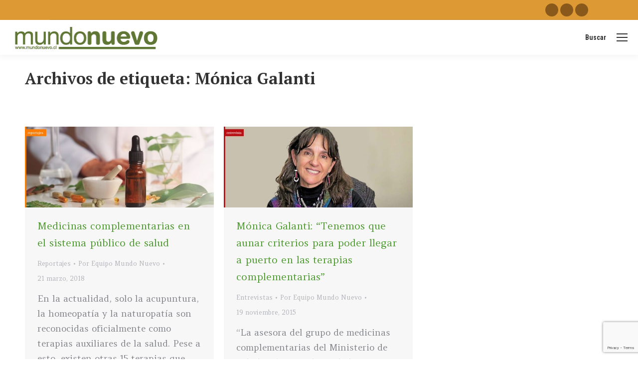

--- FILE ---
content_type: text/html; charset=UTF-8
request_url: https://www.mundonuevo.cl/tag/monica-galanti/
body_size: 15675
content:
<!DOCTYPE html>
<!--[if !(IE 6) | !(IE 7) | !(IE 8)  ]><!-->
<html lang="es" prefix="og: http://ogp.me/ns#" class="no-js">
<!--<![endif]-->
<head>
	<meta charset="UTF-8" />
		<meta name="viewport" content="width=device-width, initial-scale=1, maximum-scale=1, user-scalable=0">
			<link rel="profile" href="https://gmpg.org/xfn/11" />
	<title>Mónica Galanti &#8211; mundonuevo.cl</title>
<meta name='robots' content='max-image-preview:large' />
	<style>img:is([sizes="auto" i], [sizes^="auto," i]) { contain-intrinsic-size: 3000px 1500px }</style>
	
<!-- Easy Social Share Buttons for WordPress v.10.3 https://socialsharingplugin.com -->
<meta property="og:locale" content="es_ES" />
<meta property="og:type" content="object" />
<meta property="og:title" content="Mónica Galanti" />
<meta property="og:url" content="https://www.mundonuevo.cl/tag/monica-galanti/" />
<meta property="og:site_name" content="mundonuevo.cl" />
<!-- / Easy Social Share Buttons for WordPress -->
<meta name="twitter:card" content="summary_large_image" />
<meta name="twitter:domain" content="mundonuevo.cl" />
<link rel='dns-prefetch' href='//maps.googleapis.com' />
<link rel='dns-prefetch' href='//fonts.googleapis.com' />
<link rel="alternate" type="application/rss+xml" title="mundonuevo.cl &raquo; Feed" href="https://www.mundonuevo.cl/feed/" />
<link rel="alternate" type="application/rss+xml" title="mundonuevo.cl &raquo; Feed de los comentarios" href="https://www.mundonuevo.cl/comments/feed/" />
<link rel="alternate" type="application/rss+xml" title="mundonuevo.cl &raquo; Etiqueta Mónica Galanti del feed" href="https://www.mundonuevo.cl/tag/monica-galanti/feed/" />
<script>
window._wpemojiSettings = {"baseUrl":"https:\/\/s.w.org\/images\/core\/emoji\/15.0.3\/72x72\/","ext":".png","svgUrl":"https:\/\/s.w.org\/images\/core\/emoji\/15.0.3\/svg\/","svgExt":".svg","source":{"concatemoji":"https:\/\/www.mundonuevo.cl\/wp-includes\/js\/wp-emoji-release.min.js?ver=6.7.4"}};
/*! This file is auto-generated */
!function(i,n){var o,s,e;function c(e){try{var t={supportTests:e,timestamp:(new Date).valueOf()};sessionStorage.setItem(o,JSON.stringify(t))}catch(e){}}function p(e,t,n){e.clearRect(0,0,e.canvas.width,e.canvas.height),e.fillText(t,0,0);var t=new Uint32Array(e.getImageData(0,0,e.canvas.width,e.canvas.height).data),r=(e.clearRect(0,0,e.canvas.width,e.canvas.height),e.fillText(n,0,0),new Uint32Array(e.getImageData(0,0,e.canvas.width,e.canvas.height).data));return t.every(function(e,t){return e===r[t]})}function u(e,t,n){switch(t){case"flag":return n(e,"\ud83c\udff3\ufe0f\u200d\u26a7\ufe0f","\ud83c\udff3\ufe0f\u200b\u26a7\ufe0f")?!1:!n(e,"\ud83c\uddfa\ud83c\uddf3","\ud83c\uddfa\u200b\ud83c\uddf3")&&!n(e,"\ud83c\udff4\udb40\udc67\udb40\udc62\udb40\udc65\udb40\udc6e\udb40\udc67\udb40\udc7f","\ud83c\udff4\u200b\udb40\udc67\u200b\udb40\udc62\u200b\udb40\udc65\u200b\udb40\udc6e\u200b\udb40\udc67\u200b\udb40\udc7f");case"emoji":return!n(e,"\ud83d\udc26\u200d\u2b1b","\ud83d\udc26\u200b\u2b1b")}return!1}function f(e,t,n){var r="undefined"!=typeof WorkerGlobalScope&&self instanceof WorkerGlobalScope?new OffscreenCanvas(300,150):i.createElement("canvas"),a=r.getContext("2d",{willReadFrequently:!0}),o=(a.textBaseline="top",a.font="600 32px Arial",{});return e.forEach(function(e){o[e]=t(a,e,n)}),o}function t(e){var t=i.createElement("script");t.src=e,t.defer=!0,i.head.appendChild(t)}"undefined"!=typeof Promise&&(o="wpEmojiSettingsSupports",s=["flag","emoji"],n.supports={everything:!0,everythingExceptFlag:!0},e=new Promise(function(e){i.addEventListener("DOMContentLoaded",e,{once:!0})}),new Promise(function(t){var n=function(){try{var e=JSON.parse(sessionStorage.getItem(o));if("object"==typeof e&&"number"==typeof e.timestamp&&(new Date).valueOf()<e.timestamp+604800&&"object"==typeof e.supportTests)return e.supportTests}catch(e){}return null}();if(!n){if("undefined"!=typeof Worker&&"undefined"!=typeof OffscreenCanvas&&"undefined"!=typeof URL&&URL.createObjectURL&&"undefined"!=typeof Blob)try{var e="postMessage("+f.toString()+"("+[JSON.stringify(s),u.toString(),p.toString()].join(",")+"));",r=new Blob([e],{type:"text/javascript"}),a=new Worker(URL.createObjectURL(r),{name:"wpTestEmojiSupports"});return void(a.onmessage=function(e){c(n=e.data),a.terminate(),t(n)})}catch(e){}c(n=f(s,u,p))}t(n)}).then(function(e){for(var t in e)n.supports[t]=e[t],n.supports.everything=n.supports.everything&&n.supports[t],"flag"!==t&&(n.supports.everythingExceptFlag=n.supports.everythingExceptFlag&&n.supports[t]);n.supports.everythingExceptFlag=n.supports.everythingExceptFlag&&!n.supports.flag,n.DOMReady=!1,n.readyCallback=function(){n.DOMReady=!0}}).then(function(){return e}).then(function(){var e;n.supports.everything||(n.readyCallback(),(e=n.source||{}).concatemoji?t(e.concatemoji):e.wpemoji&&e.twemoji&&(t(e.twemoji),t(e.wpemoji)))}))}((window,document),window._wpemojiSettings);
</script>
<link rel='stylesheet' id='adns-reset-css' href='https://www.mundonuevo.cl/wp-content/plugins/WP_AttractiveDonationsSystem/assets/css/reset.min.css?ver=1.15' media='all' />
<link rel='stylesheet' id='adns-bootstrap-css' href='https://www.mundonuevo.cl/wp-content/plugins/WP_AttractiveDonationsSystem/assets/css/bootstrap.min.css?ver=1.15' media='all' />
<link rel='stylesheet' id='adns-flat-ui-css' href='https://www.mundonuevo.cl/wp-content/plugins/WP_AttractiveDonationsSystem/assets/css/flat-ui-pro.min.css?ver=1.15' media='all' />
<link rel='stylesheet' id='adns-jqueryui-css' href='https://www.mundonuevo.cl/wp-content/plugins/WP_AttractiveDonationsSystem/assets/css/jquery-ui-theme/jquery-ui.min.css?ver=1.15' media='all' />
<link rel='stylesheet' id='adns-fontawesome-css' href='https://www.mundonuevo.cl/wp-content/plugins/WP_AttractiveDonationsSystem/assets/css/font-awesome.min.css?ver=1.15' media='all' />
<link rel='stylesheet' id='adns-frontend-css' href='https://www.mundonuevo.cl/wp-content/plugins/WP_AttractiveDonationsSystem/assets/css/frontend.min.css?ver=1.15' media='all' />
<style id='wp-emoji-styles-inline-css'>

	img.wp-smiley, img.emoji {
		display: inline !important;
		border: none !important;
		box-shadow: none !important;
		height: 1em !important;
		width: 1em !important;
		margin: 0 0.07em !important;
		vertical-align: -0.1em !important;
		background: none !important;
		padding: 0 !important;
	}
</style>
<link rel='stylesheet' id='wp-block-library-css' href='https://www.mundonuevo.cl/wp-includes/css/dist/block-library/style.min.css?ver=6.7.4' media='all' />
<style id='wp-block-library-theme-inline-css'>
.wp-block-audio :where(figcaption){color:#555;font-size:13px;text-align:center}.is-dark-theme .wp-block-audio :where(figcaption){color:#ffffffa6}.wp-block-audio{margin:0 0 1em}.wp-block-code{border:1px solid #ccc;border-radius:4px;font-family:Menlo,Consolas,monaco,monospace;padding:.8em 1em}.wp-block-embed :where(figcaption){color:#555;font-size:13px;text-align:center}.is-dark-theme .wp-block-embed :where(figcaption){color:#ffffffa6}.wp-block-embed{margin:0 0 1em}.blocks-gallery-caption{color:#555;font-size:13px;text-align:center}.is-dark-theme .blocks-gallery-caption{color:#ffffffa6}:root :where(.wp-block-image figcaption){color:#555;font-size:13px;text-align:center}.is-dark-theme :root :where(.wp-block-image figcaption){color:#ffffffa6}.wp-block-image{margin:0 0 1em}.wp-block-pullquote{border-bottom:4px solid;border-top:4px solid;color:currentColor;margin-bottom:1.75em}.wp-block-pullquote cite,.wp-block-pullquote footer,.wp-block-pullquote__citation{color:currentColor;font-size:.8125em;font-style:normal;text-transform:uppercase}.wp-block-quote{border-left:.25em solid;margin:0 0 1.75em;padding-left:1em}.wp-block-quote cite,.wp-block-quote footer{color:currentColor;font-size:.8125em;font-style:normal;position:relative}.wp-block-quote:where(.has-text-align-right){border-left:none;border-right:.25em solid;padding-left:0;padding-right:1em}.wp-block-quote:where(.has-text-align-center){border:none;padding-left:0}.wp-block-quote.is-large,.wp-block-quote.is-style-large,.wp-block-quote:where(.is-style-plain){border:none}.wp-block-search .wp-block-search__label{font-weight:700}.wp-block-search__button{border:1px solid #ccc;padding:.375em .625em}:where(.wp-block-group.has-background){padding:1.25em 2.375em}.wp-block-separator.has-css-opacity{opacity:.4}.wp-block-separator{border:none;border-bottom:2px solid;margin-left:auto;margin-right:auto}.wp-block-separator.has-alpha-channel-opacity{opacity:1}.wp-block-separator:not(.is-style-wide):not(.is-style-dots){width:100px}.wp-block-separator.has-background:not(.is-style-dots){border-bottom:none;height:1px}.wp-block-separator.has-background:not(.is-style-wide):not(.is-style-dots){height:2px}.wp-block-table{margin:0 0 1em}.wp-block-table td,.wp-block-table th{word-break:normal}.wp-block-table :where(figcaption){color:#555;font-size:13px;text-align:center}.is-dark-theme .wp-block-table :where(figcaption){color:#ffffffa6}.wp-block-video :where(figcaption){color:#555;font-size:13px;text-align:center}.is-dark-theme .wp-block-video :where(figcaption){color:#ffffffa6}.wp-block-video{margin:0 0 1em}:root :where(.wp-block-template-part.has-background){margin-bottom:0;margin-top:0;padding:1.25em 2.375em}
</style>
<style id='classic-theme-styles-inline-css'>
/*! This file is auto-generated */
.wp-block-button__link{color:#fff;background-color:#32373c;border-radius:9999px;box-shadow:none;text-decoration:none;padding:calc(.667em + 2px) calc(1.333em + 2px);font-size:1.125em}.wp-block-file__button{background:#32373c;color:#fff;text-decoration:none}
</style>
<style id='global-styles-inline-css'>
:root{--wp--preset--aspect-ratio--square: 1;--wp--preset--aspect-ratio--4-3: 4/3;--wp--preset--aspect-ratio--3-4: 3/4;--wp--preset--aspect-ratio--3-2: 3/2;--wp--preset--aspect-ratio--2-3: 2/3;--wp--preset--aspect-ratio--16-9: 16/9;--wp--preset--aspect-ratio--9-16: 9/16;--wp--preset--color--black: #000000;--wp--preset--color--cyan-bluish-gray: #abb8c3;--wp--preset--color--white: #FFF;--wp--preset--color--pale-pink: #f78da7;--wp--preset--color--vivid-red: #cf2e2e;--wp--preset--color--luminous-vivid-orange: #ff6900;--wp--preset--color--luminous-vivid-amber: #fcb900;--wp--preset--color--light-green-cyan: #7bdcb5;--wp--preset--color--vivid-green-cyan: #00d084;--wp--preset--color--pale-cyan-blue: #8ed1fc;--wp--preset--color--vivid-cyan-blue: #0693e3;--wp--preset--color--vivid-purple: #9b51e0;--wp--preset--color--accent: #327edc;--wp--preset--color--dark-gray: #111;--wp--preset--color--light-gray: #767676;--wp--preset--gradient--vivid-cyan-blue-to-vivid-purple: linear-gradient(135deg,rgba(6,147,227,1) 0%,rgb(155,81,224) 100%);--wp--preset--gradient--light-green-cyan-to-vivid-green-cyan: linear-gradient(135deg,rgb(122,220,180) 0%,rgb(0,208,130) 100%);--wp--preset--gradient--luminous-vivid-amber-to-luminous-vivid-orange: linear-gradient(135deg,rgba(252,185,0,1) 0%,rgba(255,105,0,1) 100%);--wp--preset--gradient--luminous-vivid-orange-to-vivid-red: linear-gradient(135deg,rgba(255,105,0,1) 0%,rgb(207,46,46) 100%);--wp--preset--gradient--very-light-gray-to-cyan-bluish-gray: linear-gradient(135deg,rgb(238,238,238) 0%,rgb(169,184,195) 100%);--wp--preset--gradient--cool-to-warm-spectrum: linear-gradient(135deg,rgb(74,234,220) 0%,rgb(151,120,209) 20%,rgb(207,42,186) 40%,rgb(238,44,130) 60%,rgb(251,105,98) 80%,rgb(254,248,76) 100%);--wp--preset--gradient--blush-light-purple: linear-gradient(135deg,rgb(255,206,236) 0%,rgb(152,150,240) 100%);--wp--preset--gradient--blush-bordeaux: linear-gradient(135deg,rgb(254,205,165) 0%,rgb(254,45,45) 50%,rgb(107,0,62) 100%);--wp--preset--gradient--luminous-dusk: linear-gradient(135deg,rgb(255,203,112) 0%,rgb(199,81,192) 50%,rgb(65,88,208) 100%);--wp--preset--gradient--pale-ocean: linear-gradient(135deg,rgb(255,245,203) 0%,rgb(182,227,212) 50%,rgb(51,167,181) 100%);--wp--preset--gradient--electric-grass: linear-gradient(135deg,rgb(202,248,128) 0%,rgb(113,206,126) 100%);--wp--preset--gradient--midnight: linear-gradient(135deg,rgb(2,3,129) 0%,rgb(40,116,252) 100%);--wp--preset--font-size--small: 13px;--wp--preset--font-size--medium: 20px;--wp--preset--font-size--large: 36px;--wp--preset--font-size--x-large: 42px;--wp--preset--spacing--20: 0.44rem;--wp--preset--spacing--30: 0.67rem;--wp--preset--spacing--40: 1rem;--wp--preset--spacing--50: 1.5rem;--wp--preset--spacing--60: 2.25rem;--wp--preset--spacing--70: 3.38rem;--wp--preset--spacing--80: 5.06rem;--wp--preset--shadow--natural: 6px 6px 9px rgba(0, 0, 0, 0.2);--wp--preset--shadow--deep: 12px 12px 50px rgba(0, 0, 0, 0.4);--wp--preset--shadow--sharp: 6px 6px 0px rgba(0, 0, 0, 0.2);--wp--preset--shadow--outlined: 6px 6px 0px -3px rgba(255, 255, 255, 1), 6px 6px rgba(0, 0, 0, 1);--wp--preset--shadow--crisp: 6px 6px 0px rgba(0, 0, 0, 1);}:where(.is-layout-flex){gap: 0.5em;}:where(.is-layout-grid){gap: 0.5em;}body .is-layout-flex{display: flex;}.is-layout-flex{flex-wrap: wrap;align-items: center;}.is-layout-flex > :is(*, div){margin: 0;}body .is-layout-grid{display: grid;}.is-layout-grid > :is(*, div){margin: 0;}:where(.wp-block-columns.is-layout-flex){gap: 2em;}:where(.wp-block-columns.is-layout-grid){gap: 2em;}:where(.wp-block-post-template.is-layout-flex){gap: 1.25em;}:where(.wp-block-post-template.is-layout-grid){gap: 1.25em;}.has-black-color{color: var(--wp--preset--color--black) !important;}.has-cyan-bluish-gray-color{color: var(--wp--preset--color--cyan-bluish-gray) !important;}.has-white-color{color: var(--wp--preset--color--white) !important;}.has-pale-pink-color{color: var(--wp--preset--color--pale-pink) !important;}.has-vivid-red-color{color: var(--wp--preset--color--vivid-red) !important;}.has-luminous-vivid-orange-color{color: var(--wp--preset--color--luminous-vivid-orange) !important;}.has-luminous-vivid-amber-color{color: var(--wp--preset--color--luminous-vivid-amber) !important;}.has-light-green-cyan-color{color: var(--wp--preset--color--light-green-cyan) !important;}.has-vivid-green-cyan-color{color: var(--wp--preset--color--vivid-green-cyan) !important;}.has-pale-cyan-blue-color{color: var(--wp--preset--color--pale-cyan-blue) !important;}.has-vivid-cyan-blue-color{color: var(--wp--preset--color--vivid-cyan-blue) !important;}.has-vivid-purple-color{color: var(--wp--preset--color--vivid-purple) !important;}.has-black-background-color{background-color: var(--wp--preset--color--black) !important;}.has-cyan-bluish-gray-background-color{background-color: var(--wp--preset--color--cyan-bluish-gray) !important;}.has-white-background-color{background-color: var(--wp--preset--color--white) !important;}.has-pale-pink-background-color{background-color: var(--wp--preset--color--pale-pink) !important;}.has-vivid-red-background-color{background-color: var(--wp--preset--color--vivid-red) !important;}.has-luminous-vivid-orange-background-color{background-color: var(--wp--preset--color--luminous-vivid-orange) !important;}.has-luminous-vivid-amber-background-color{background-color: var(--wp--preset--color--luminous-vivid-amber) !important;}.has-light-green-cyan-background-color{background-color: var(--wp--preset--color--light-green-cyan) !important;}.has-vivid-green-cyan-background-color{background-color: var(--wp--preset--color--vivid-green-cyan) !important;}.has-pale-cyan-blue-background-color{background-color: var(--wp--preset--color--pale-cyan-blue) !important;}.has-vivid-cyan-blue-background-color{background-color: var(--wp--preset--color--vivid-cyan-blue) !important;}.has-vivid-purple-background-color{background-color: var(--wp--preset--color--vivid-purple) !important;}.has-black-border-color{border-color: var(--wp--preset--color--black) !important;}.has-cyan-bluish-gray-border-color{border-color: var(--wp--preset--color--cyan-bluish-gray) !important;}.has-white-border-color{border-color: var(--wp--preset--color--white) !important;}.has-pale-pink-border-color{border-color: var(--wp--preset--color--pale-pink) !important;}.has-vivid-red-border-color{border-color: var(--wp--preset--color--vivid-red) !important;}.has-luminous-vivid-orange-border-color{border-color: var(--wp--preset--color--luminous-vivid-orange) !important;}.has-luminous-vivid-amber-border-color{border-color: var(--wp--preset--color--luminous-vivid-amber) !important;}.has-light-green-cyan-border-color{border-color: var(--wp--preset--color--light-green-cyan) !important;}.has-vivid-green-cyan-border-color{border-color: var(--wp--preset--color--vivid-green-cyan) !important;}.has-pale-cyan-blue-border-color{border-color: var(--wp--preset--color--pale-cyan-blue) !important;}.has-vivid-cyan-blue-border-color{border-color: var(--wp--preset--color--vivid-cyan-blue) !important;}.has-vivid-purple-border-color{border-color: var(--wp--preset--color--vivid-purple) !important;}.has-vivid-cyan-blue-to-vivid-purple-gradient-background{background: var(--wp--preset--gradient--vivid-cyan-blue-to-vivid-purple) !important;}.has-light-green-cyan-to-vivid-green-cyan-gradient-background{background: var(--wp--preset--gradient--light-green-cyan-to-vivid-green-cyan) !important;}.has-luminous-vivid-amber-to-luminous-vivid-orange-gradient-background{background: var(--wp--preset--gradient--luminous-vivid-amber-to-luminous-vivid-orange) !important;}.has-luminous-vivid-orange-to-vivid-red-gradient-background{background: var(--wp--preset--gradient--luminous-vivid-orange-to-vivid-red) !important;}.has-very-light-gray-to-cyan-bluish-gray-gradient-background{background: var(--wp--preset--gradient--very-light-gray-to-cyan-bluish-gray) !important;}.has-cool-to-warm-spectrum-gradient-background{background: var(--wp--preset--gradient--cool-to-warm-spectrum) !important;}.has-blush-light-purple-gradient-background{background: var(--wp--preset--gradient--blush-light-purple) !important;}.has-blush-bordeaux-gradient-background{background: var(--wp--preset--gradient--blush-bordeaux) !important;}.has-luminous-dusk-gradient-background{background: var(--wp--preset--gradient--luminous-dusk) !important;}.has-pale-ocean-gradient-background{background: var(--wp--preset--gradient--pale-ocean) !important;}.has-electric-grass-gradient-background{background: var(--wp--preset--gradient--electric-grass) !important;}.has-midnight-gradient-background{background: var(--wp--preset--gradient--midnight) !important;}.has-small-font-size{font-size: var(--wp--preset--font-size--small) !important;}.has-medium-font-size{font-size: var(--wp--preset--font-size--medium) !important;}.has-large-font-size{font-size: var(--wp--preset--font-size--large) !important;}.has-x-large-font-size{font-size: var(--wp--preset--font-size--x-large) !important;}
:where(.wp-block-post-template.is-layout-flex){gap: 1.25em;}:where(.wp-block-post-template.is-layout-grid){gap: 1.25em;}
:where(.wp-block-columns.is-layout-flex){gap: 2em;}:where(.wp-block-columns.is-layout-grid){gap: 2em;}
:root :where(.wp-block-pullquote){font-size: 1.5em;line-height: 1.6;}
</style>
<link rel='stylesheet' id='contact-form-7-css' href='https://www.mundonuevo.cl/wp-content/plugins/contact-form-7/includes/css/styles.css?ver=6.0.6' media='all' />
<link rel='stylesheet' id='subscribe-forms-css-css' href='https://www.mundonuevo.cl/wp-content/plugins/easy-social-share-buttons3/assets/modules/subscribe-forms.min.css?ver=10.3' media='all' />
<link rel='stylesheet' id='click2tweet-css-css' href='https://www.mundonuevo.cl/wp-content/plugins/easy-social-share-buttons3/assets/modules/click-to-tweet.min.css?ver=10.3' media='all' />
<link rel='stylesheet' id='easy-social-share-buttons-css' href='https://www.mundonuevo.cl/wp-content/plugins/easy-social-share-buttons3/assets/css/easy-social-share-buttons.min.css?ver=10.3' media='all' />
<style id='easy-social-share-buttons-inline-css'>
.essb_links .essb_link_mastodon { --essb-network: #6364ff;}
</style>
<link rel='stylesheet' id='dt-web-fonts-css' href='https://fonts.googleapis.com/css?family=Roboto:400,600,700%7CAmethysta:400,600,700,normal%7CRoboto+Condensed:400,600,700%7CPT+Serif:400,600,700,700normal' media='all' />
<link rel='stylesheet' id='dt-main-css' href='https://www.mundonuevo.cl/wp-content/themes/dt-the7/css/main.min.css?ver=12.5.1' media='all' />
<style id='dt-main-inline-css'>
body #load {
  display: block;
  height: 100%;
  overflow: hidden;
  position: fixed;
  width: 100%;
  z-index: 9901;
  opacity: 1;
  visibility: visible;
  transition: all .35s ease-out;
}
.load-wrap {
  width: 100%;
  height: 100%;
  background-position: center center;
  background-repeat: no-repeat;
  text-align: center;
  display: -ms-flexbox;
  display: -ms-flex;
  display: flex;
  -ms-align-items: center;
  -ms-flex-align: center;
  align-items: center;
  -ms-flex-flow: column wrap;
  flex-flow: column wrap;
  -ms-flex-pack: center;
  -ms-justify-content: center;
  justify-content: center;
}
.load-wrap > svg {
  position: absolute;
  top: 50%;
  left: 50%;
  transform: translate(-50%,-50%);
}
#load {
  background: var(--the7-elementor-beautiful-loading-bg,#ffffff);
  --the7-beautiful-spinner-color2: var(--the7-beautiful-spinner-color,#327edc);
}

</style>
<link rel='stylesheet' id='the7-custom-scrollbar-css' href='https://www.mundonuevo.cl/wp-content/themes/dt-the7/lib/custom-scrollbar/custom-scrollbar.min.css?ver=12.5.1' media='all' />
<link rel='stylesheet' id='the7-wpbakery-css' href='https://www.mundonuevo.cl/wp-content/themes/dt-the7/css/wpbakery.min.css?ver=12.5.1' media='all' />
<link rel='stylesheet' id='the7-core-css' href='https://www.mundonuevo.cl/wp-content/plugins/dt-the7-core/assets/css/post-type.min.css?ver=2.7.10' media='all' />
<link rel='stylesheet' id='the7-css-vars-css' href='https://www.mundonuevo.cl/wp-content/uploads/the7-css/css-vars.css?ver=338bc8a1d91f' media='all' />
<link rel='stylesheet' id='dt-custom-css' href='https://www.mundonuevo.cl/wp-content/uploads/the7-css/custom.css?ver=338bc8a1d91f' media='all' />
<link rel='stylesheet' id='dt-media-css' href='https://www.mundonuevo.cl/wp-content/uploads/the7-css/media.css?ver=338bc8a1d91f' media='all' />
<link rel='stylesheet' id='the7-mega-menu-css' href='https://www.mundonuevo.cl/wp-content/uploads/the7-css/mega-menu.css?ver=338bc8a1d91f' media='all' />
<link rel='stylesheet' id='the7-elements-albums-portfolio-css' href='https://www.mundonuevo.cl/wp-content/uploads/the7-css/the7-elements-albums-portfolio.css?ver=338bc8a1d91f' media='all' />
<link rel='stylesheet' id='the7-elements-css' href='https://www.mundonuevo.cl/wp-content/uploads/the7-css/post-type-dynamic.css?ver=338bc8a1d91f' media='all' />
<link rel='stylesheet' id='style-css' href='https://www.mundonuevo.cl/wp-content/themes/dt-the7/style.css?ver=12.5.1' media='all' />
<link rel='stylesheet' id='the7-elementor-global-css' href='https://www.mundonuevo.cl/wp-content/themes/dt-the7/css/compatibility/elementor/elementor-global.min.css?ver=12.5.1' media='all' />
<link rel='stylesheet' id='bsf-Defaults-css' href='https://www.mundonuevo.cl/wp-content/uploads/smile_fonts/Defaults/Defaults.css?ver=3.20.3' media='all' />
<link rel='stylesheet' id='ultimate-vc-addons-style-min-css' href='https://www.mundonuevo.cl/wp-content/plugins/Ultimate_VC_Addons/assets/min-css/ultimate.min.css?ver=3.20.3' media='all' />
<link rel='stylesheet' id='ultimate-vc-addons-icons-css' href='https://www.mundonuevo.cl/wp-content/plugins/Ultimate_VC_Addons/assets/css/icons.css?ver=3.20.3' media='all' />
<link rel='stylesheet' id='ultimate-vc-addons-vidcons-css' href='https://www.mundonuevo.cl/wp-content/plugins/Ultimate_VC_Addons/assets/fonts/vidcons.css?ver=3.20.3' media='all' />
<link rel='stylesheet' id='ultimate-vc-addons-selected-google-fonts-style-css' href='https://fonts.googleapis.com/css?family=Amethysta|Andika|ABeeZee:&#038;subset=cyrillic-ext,vietnamese,latin,latin-ext,cyrillic' media='all' />
<script src="https://www.mundonuevo.cl/wp-includes/js/jquery/jquery.min.js?ver=3.7.1" id="jquery-core-js"></script>
<script src="https://www.mundonuevo.cl/wp-includes/js/jquery/jquery-migrate.min.js?ver=3.4.1" id="jquery-migrate-js"></script>
<script src="https://www.mundonuevo.cl/wp-includes/js/jquery/ui/core.min.js?ver=1.13.3" id="jquery-ui-core-js"></script>
<script src="https://www.mundonuevo.cl/wp-includes/js/jquery/ui/mouse.min.js?ver=1.13.3" id="jquery-ui-mouse-js"></script>
<script src="https://www.mundonuevo.cl/wp-includes/js/jquery/ui/draggable.min.js?ver=1.13.3" id="jquery-ui-draggable-js"></script>
<script src="https://www.mundonuevo.cl/wp-includes/js/jquery/ui/droppable.min.js?ver=1.13.3" id="jquery-ui-droppable-js"></script>
<script src="https://www.mundonuevo.cl/wp-includes/js/jquery/ui/resizable.min.js?ver=1.13.3" id="jquery-ui-resizable-js"></script>
<script src="https://www.mundonuevo.cl/wp-includes/js/jquery/ui/sortable.min.js?ver=1.13.3" id="jquery-ui-sortable-js"></script>
<script src="https://www.mundonuevo.cl/wp-includes/js/jquery/ui/effect.min.js?ver=1.13.3" id="jquery-effects-core-js"></script>
<script src="https://www.mundonuevo.cl/wp-includes/js/jquery/ui/effect-drop.min.js?ver=1.13.3" id="jquery-effects-drop-js"></script>
<script src="https://www.mundonuevo.cl/wp-includes/js/jquery/ui/effect-fade.min.js?ver=1.13.3" id="jquery-effects-fade-js"></script>
<script src="https://www.mundonuevo.cl/wp-includes/js/jquery/ui/effect-bounce.min.js?ver=1.13.3" id="jquery-effects-bounce-js"></script>
<script src="https://www.mundonuevo.cl/wp-content/plugins/WP_AttractiveDonationsSystem/assets/js/flat-ui-pro.min.js?ver=1.15" id="adns-flatui-js"></script>
<script src="https://www.mundonuevo.cl/wp-includes/js/jquery/ui/slider.min.js?ver=1.13.3" id="jquery-ui-slider-js"></script>
<script src="https://www.mundonuevo.cl/wp-content/plugins/WP_AttractiveDonationsSystem/assets/js/jquery.ui.touch-punch.min.js?ver=1.15" id="adns-touch-punch-js"></script>
<script id="adns-frontend-js-extra">
var adns_donations = {"ajaxurl":"https:\/\/www.mundonuevo.cl\/wp-admin\/admin-ajax.php","donations":[{"id":"1","title":"Hazte socio","description":"<p><img src=\"https:\/\/www.mundonuevo.cl\/wp-content\/uploads\/2020\/02\/paipal-3.png\" style=\"width: 225px;\"><\/p><p>Desliza la barra para seleccionar tu aporte<\/p>","currency":"US $","currencyPosition":"left","btnPaymentTxt":"Aporte","stripe_btnLabel":"Pay","colorTint":"#bdc3c7","thousandsSeparator":".","use_stripe":"0","steps":[]}]};
</script>
<script src="https://www.mundonuevo.cl/wp-content/plugins/WP_AttractiveDonationsSystem/assets/js/frontend.min.js?ver=1.15" id="adns-frontend-js"></script>
<script src="//www.mundonuevo.cl/wp-content/plugins/revslider/sr6/assets/js/rbtools.min.js?ver=6.7.29" async id="tp-tools-js"></script>
<script src="//www.mundonuevo.cl/wp-content/plugins/revslider/sr6/assets/js/rs6.min.js?ver=6.7.34" async id="revmin-js"></script>
<script id="dt-above-fold-js-extra">
var dtLocal = {"themeUrl":"https:\/\/www.mundonuevo.cl\/wp-content\/themes\/dt-the7","passText":"Para ver esta publicaci\u00f3n protegida, introduce la contrase\u00f1a debajo:","moreButtonText":{"loading":"Cargando...","loadMore":"Cargar m\u00e1s"},"postID":"16633","ajaxurl":"https:\/\/www.mundonuevo.cl\/wp-admin\/admin-ajax.php","REST":{"baseUrl":"https:\/\/www.mundonuevo.cl\/wp-json\/the7\/v1","endpoints":{"sendMail":"\/send-mail"}},"contactMessages":{"required":"One or more fields have an error. Please check and try again.","terms":"Please accept the privacy policy.","fillTheCaptchaError":"Please, fill the captcha."},"captchaSiteKey":"","ajaxNonce":"c091505475","pageData":{"type":"archive","template":"archive","layout":"masonry"},"themeSettings":{"smoothScroll":"off","lazyLoading":false,"desktopHeader":{"height":110},"ToggleCaptionEnabled":"disabled","ToggleCaption":"Navigation","floatingHeader":{"showAfter":120,"showMenu":true,"height":70,"logo":{"showLogo":true,"html":"","url":"https:\/\/www.mundonuevo.cl\/"}},"topLine":{"floatingTopLine":{"logo":{"showLogo":false,"html":""}}},"mobileHeader":{"firstSwitchPoint":1300,"secondSwitchPoint":778,"firstSwitchPointHeight":60,"secondSwitchPointHeight":60,"mobileToggleCaptionEnabled":"disabled","mobileToggleCaption":"Men\u00fa"},"stickyMobileHeaderFirstSwitch":{"logo":{"html":"<img class=\" preload-me\" src=\"https:\/\/www.mundonuevo.cl\/wp-content\/uploads\/2019\/10\/Logo-MN-300px.png\" srcset=\"https:\/\/www.mundonuevo.cl\/wp-content\/uploads\/2019\/10\/Logo-MN-300px.png 300w, https:\/\/www.mundonuevo.cl\/wp-content\/uploads\/2019\/10\/Logo-MN-512px.png 512w\" width=\"300\" height=\"70\"   sizes=\"300px\" alt=\"mundonuevo.cl\" \/>"}},"stickyMobileHeaderSecondSwitch":{"logo":{"html":"<img class=\" preload-me\" src=\"https:\/\/www.mundonuevo.cl\/wp-content\/uploads\/2019\/10\/Logo-MN-300px.png\" srcset=\"https:\/\/www.mundonuevo.cl\/wp-content\/uploads\/2019\/10\/Logo-MN-300px.png 300w, https:\/\/www.mundonuevo.cl\/wp-content\/uploads\/2019\/10\/Logo-MN-512px.png 512w\" width=\"300\" height=\"70\"   sizes=\"300px\" alt=\"mundonuevo.cl\" \/>"}},"sidebar":{"switchPoint":990},"boxedWidth":"1340px"},"VCMobileScreenWidth":"768","elementor":{"settings":{"container_width":1140}}};
var dtShare = {"shareButtonText":{"facebook":"Compartir en Facebook","twitter":"Share on X","pinterest":"Tweet","linkedin":"Compartir en Linkedin","whatsapp":"Compartir en Whatsapp"},"overlayOpacity":"85"};
</script>
<script src="https://www.mundonuevo.cl/wp-content/themes/dt-the7/js/above-the-fold.min.js?ver=12.5.1" id="dt-above-fold-js"></script>
<script src="https://www.mundonuevo.cl/wp-content/plugins/Ultimate_VC_Addons/assets/min-js/modernizr-custom.min.js?ver=3.20.3" id="ultimate-vc-addons-modernizr-js"></script>
<script src="https://www.mundonuevo.cl/wp-content/plugins/Ultimate_VC_Addons/assets/min-js/jquery-ui.min.js?ver=3.20.3" id="jquery_ui-js"></script>
<script src="https://maps.googleapis.com/maps/api/js" id="ultimate-vc-addons-googleapis-js"></script>
<script src="https://www.mundonuevo.cl/wp-content/plugins/Ultimate_VC_Addons/assets/min-js/jquery-ui-labeledslider.min.js?ver=3.20.3" id="ultimate-vc-addons_range_tick-js"></script>
<script src="https://www.mundonuevo.cl/wp-content/plugins/Ultimate_VC_Addons/assets/min-js/ultimate.min.js?ver=3.20.3" id="ultimate-vc-addons-script-js"></script>
<script src="https://www.mundonuevo.cl/wp-content/plugins/Ultimate_VC_Addons/assets/min-js/modal-all.min.js?ver=3.20.3" id="ultimate-vc-addons-modal-all-js"></script>
<script src="https://www.mundonuevo.cl/wp-content/plugins/Ultimate_VC_Addons/assets/min-js/jparallax.min.js?ver=3.20.3" id="ultimate-vc-addons-jquery.shake-js"></script>
<script src="https://www.mundonuevo.cl/wp-content/plugins/Ultimate_VC_Addons/assets/min-js/vhparallax.min.js?ver=3.20.3" id="ultimate-vc-addons-jquery.vhparallax-js"></script>
<script src="https://www.mundonuevo.cl/wp-content/plugins/Ultimate_VC_Addons/assets/min-js/ultimate_bg.min.js?ver=3.20.3" id="ultimate-vc-addons-row-bg-js"></script>
<script src="https://www.mundonuevo.cl/wp-content/plugins/Ultimate_VC_Addons/assets/min-js/mb-YTPlayer.min.js?ver=3.20.3" id="ultimate-vc-addons-jquery.ytplayer-js"></script>
<script></script><link rel="https://api.w.org/" href="https://www.mundonuevo.cl/wp-json/" /><link rel="alternate" title="JSON" type="application/json" href="https://www.mundonuevo.cl/wp-json/wp/v2/tags/632" /><link rel="EditURI" type="application/rsd+xml" title="RSD" href="https://www.mundonuevo.cl/xmlrpc.php?rsd" />
<meta name="generator" content="WordPress 6.7.4" />
<meta name="generator" content="Elementor 3.29.0; features: e_font_icon_svg, e_local_google_fonts, e_element_cache; settings: css_print_method-external, google_font-enabled, font_display-swap">
			<style>
				.e-con.e-parent:nth-of-type(n+4):not(.e-lazyloaded):not(.e-no-lazyload),
				.e-con.e-parent:nth-of-type(n+4):not(.e-lazyloaded):not(.e-no-lazyload) * {
					background-image: none !important;
				}
				@media screen and (max-height: 1024px) {
					.e-con.e-parent:nth-of-type(n+3):not(.e-lazyloaded):not(.e-no-lazyload),
					.e-con.e-parent:nth-of-type(n+3):not(.e-lazyloaded):not(.e-no-lazyload) * {
						background-image: none !important;
					}
				}
				@media screen and (max-height: 640px) {
					.e-con.e-parent:nth-of-type(n+2):not(.e-lazyloaded):not(.e-no-lazyload),
					.e-con.e-parent:nth-of-type(n+2):not(.e-lazyloaded):not(.e-no-lazyload) * {
						background-image: none !important;
					}
				}
			</style>
			<meta name="generator" content="Powered by WPBakery Page Builder - drag and drop page builder for WordPress."/>

<style>
@import url(https://fonts.googleapis.com/css?family=Lato:400,700);body #adns_bootstraped.adns_bootstraped #attractive-donation[data-donationid="1"] { font-family:"Lato"; }body #adns_bootstraped.adns_bootstraped #attractive-donation[data-donationid="1"] { background-color:#f1ff29; }body #adns_bootstraped.adns_bootstraped #attractive-donation[data-donationid="1"] .adns_title{ color:#000000; }body #adns_bootstraped.adns_bootstraped #attractive-donation[data-donationid="1"] .adns-btn.adns-btn-primary { background-color:#1abc9c;  color:#FFFFFF; }body #adns_bootstraped.adns_bootstraped #attractive-donation[data-donationid="1"] .adns-btn.adns-btn-primary:hover { background-color:#1edeb9; }body #adns_bootstraped.adns_bootstraped #attractive-donation[data-donationid="1"] .adns_closeModalBtn { color:#1edeb9; }body #adns_bootstraped.adns_bootstraped #attractive-donation[data-donationid="1"] .adns_progressbar { background-color:#ecf0f1; }body #adns_bootstraped.adns_bootstraped #attractive-donation[data-donationid="1"] .adns_progressbar .ui-slider-range,body #adns_bootstraped.adns_bootstraped #attractive-donation[data-donationid="1"] .adns_progressbar .ui-slider-handle { background-color:#1abc9c; }body #adns_bootstraped.adns_bootstraped #attractive-donation[data-donationid="1"] .adns_progressbar .ui-slider-handle:hover,body #adns_bootstraped.adns_bootstraped #attractive-donation[data-donationid="1"] .adns_progressbar .ui-slider-handle.ui-state-active{ background-color:#1edeb9; }body #adns_bootstraped.adns_bootstraped #attractive-donation[data-donationid="1"] .adns_imageContainer>.adns_imageCurrent { max-height:256px; }</style>
<meta name="generator" content="Powered by Slider Revolution 6.7.34 - responsive, Mobile-Friendly Slider Plugin for WordPress with comfortable drag and drop interface." />
<script type="text/javascript" id="the7-loader-script">
document.addEventListener("DOMContentLoaded", function(event) {
	var load = document.getElementById("load");
	if(!load.classList.contains('loader-removed')){
		var removeLoading = setTimeout(function() {
			load.className += " loader-removed";
		}, 300);
	}
});
</script>
		<link rel="icon" href="https://www.mundonuevo.cl/wp-content/uploads/2019/10/favicon.ico" sizes="32x32" />
<link rel="icon" href="https://www.mundonuevo.cl/wp-content/uploads/2019/10/favicon.ico" sizes="192x192" />
<link rel="apple-touch-icon" href="https://www.mundonuevo.cl/wp-content/uploads/2019/10/favicon.ico" />
<meta name="msapplication-TileImage" content="https://www.mundonuevo.cl/wp-content/uploads/2019/10/favicon.ico" />
<script>function setREVStartSize(e){
			//window.requestAnimationFrame(function() {
				window.RSIW = window.RSIW===undefined ? window.innerWidth : window.RSIW;
				window.RSIH = window.RSIH===undefined ? window.innerHeight : window.RSIH;
				try {
					var pw = document.getElementById(e.c).parentNode.offsetWidth,
						newh;
					pw = pw===0 || isNaN(pw) || (e.l=="fullwidth" || e.layout=="fullwidth") ? window.RSIW : pw;
					e.tabw = e.tabw===undefined ? 0 : parseInt(e.tabw);
					e.thumbw = e.thumbw===undefined ? 0 : parseInt(e.thumbw);
					e.tabh = e.tabh===undefined ? 0 : parseInt(e.tabh);
					e.thumbh = e.thumbh===undefined ? 0 : parseInt(e.thumbh);
					e.tabhide = e.tabhide===undefined ? 0 : parseInt(e.tabhide);
					e.thumbhide = e.thumbhide===undefined ? 0 : parseInt(e.thumbhide);
					e.mh = e.mh===undefined || e.mh=="" || e.mh==="auto" ? 0 : parseInt(e.mh,0);
					if(e.layout==="fullscreen" || e.l==="fullscreen")
						newh = Math.max(e.mh,window.RSIH);
					else{
						e.gw = Array.isArray(e.gw) ? e.gw : [e.gw];
						for (var i in e.rl) if (e.gw[i]===undefined || e.gw[i]===0) e.gw[i] = e.gw[i-1];
						e.gh = e.el===undefined || e.el==="" || (Array.isArray(e.el) && e.el.length==0)? e.gh : e.el;
						e.gh = Array.isArray(e.gh) ? e.gh : [e.gh];
						for (var i in e.rl) if (e.gh[i]===undefined || e.gh[i]===0) e.gh[i] = e.gh[i-1];
											
						var nl = new Array(e.rl.length),
							ix = 0,
							sl;
						e.tabw = e.tabhide>=pw ? 0 : e.tabw;
						e.thumbw = e.thumbhide>=pw ? 0 : e.thumbw;
						e.tabh = e.tabhide>=pw ? 0 : e.tabh;
						e.thumbh = e.thumbhide>=pw ? 0 : e.thumbh;
						for (var i in e.rl) nl[i] = e.rl[i]<window.RSIW ? 0 : e.rl[i];
						sl = nl[0];
						for (var i in nl) if (sl>nl[i] && nl[i]>0) { sl = nl[i]; ix=i;}
						var m = pw>(e.gw[ix]+e.tabw+e.thumbw) ? 1 : (pw-(e.tabw+e.thumbw)) / (e.gw[ix]);
						newh =  (e.gh[ix] * m) + (e.tabh + e.thumbh);
					}
					var el = document.getElementById(e.c);
					if (el!==null && el) el.style.height = newh+"px";
					el = document.getElementById(e.c+"_wrapper");
					if (el!==null && el) {
						el.style.height = newh+"px";
						el.style.display = "block";
					}
				} catch(e){
					console.log("Failure at Presize of Slider:" + e)
				}
			//});
		  };</script>
<noscript><style> .wpb_animate_when_almost_visible { opacity: 1; }</style></noscript></head>
<body id="the7-body" class="archive tag tag-monica-galanti tag-632 wp-custom-logo wp-embed-responsive the7-core-ver-2.7.10 layout-masonry description-under-image boxed-layout dt-responsive-on right-mobile-menu-close-icon ouside-menu-close-icon mobile-hamburger-close-bg-enable mobile-hamburger-close-bg-hover-enable  fade-medium-mobile-menu-close-icon fade-medium-menu-close-icon srcset-enabled btn-flat custom-btn-color custom-btn-hover-color phantom-sticky phantom-line-decoration phantom-custom-logo-on sticky-mobile-header top-header first-switch-logo-left first-switch-menu-right second-switch-logo-left second-switch-menu-right right-mobile-menu layzr-loading-on popup-message-style the7-ver-12.5.1 the7-elementor-typography essb-10.3 wpb-js-composer js-comp-ver-8.4.1 vc_responsive elementor-default elementor-kit-31153">
<!-- The7 12.5.1 -->
<div id="load" class="spinner-loader">
	<div class="load-wrap"><style type="text/css">
    [class*="the7-spinner-animate-"]{
        animation: spinner-animation 1s cubic-bezier(1,1,1,1) infinite;
        x:46.5px;
        y:40px;
        width:7px;
        height:20px;
        fill:var(--the7-beautiful-spinner-color2);
        opacity: 0.2;
    }
    .the7-spinner-animate-2{
        animation-delay: 0.083s;
    }
    .the7-spinner-animate-3{
        animation-delay: 0.166s;
    }
    .the7-spinner-animate-4{
         animation-delay: 0.25s;
    }
    .the7-spinner-animate-5{
         animation-delay: 0.33s;
    }
    .the7-spinner-animate-6{
         animation-delay: 0.416s;
    }
    .the7-spinner-animate-7{
         animation-delay: 0.5s;
    }
    .the7-spinner-animate-8{
         animation-delay: 0.58s;
    }
    .the7-spinner-animate-9{
         animation-delay: 0.666s;
    }
    .the7-spinner-animate-10{
         animation-delay: 0.75s;
    }
    .the7-spinner-animate-11{
        animation-delay: 0.83s;
    }
    .the7-spinner-animate-12{
        animation-delay: 0.916s;
    }
    @keyframes spinner-animation{
        from {
            opacity: 1;
        }
        to{
            opacity: 0;
        }
    }
</style>
<svg width="75px" height="75px" xmlns="http://www.w3.org/2000/svg" viewBox="0 0 100 100" preserveAspectRatio="xMidYMid">
	<rect class="the7-spinner-animate-1" rx="5" ry="5" transform="rotate(0 50 50) translate(0 -30)"></rect>
	<rect class="the7-spinner-animate-2" rx="5" ry="5" transform="rotate(30 50 50) translate(0 -30)"></rect>
	<rect class="the7-spinner-animate-3" rx="5" ry="5" transform="rotate(60 50 50) translate(0 -30)"></rect>
	<rect class="the7-spinner-animate-4" rx="5" ry="5" transform="rotate(90 50 50) translate(0 -30)"></rect>
	<rect class="the7-spinner-animate-5" rx="5" ry="5" transform="rotate(120 50 50) translate(0 -30)"></rect>
	<rect class="the7-spinner-animate-6" rx="5" ry="5" transform="rotate(150 50 50) translate(0 -30)"></rect>
	<rect class="the7-spinner-animate-7" rx="5" ry="5" transform="rotate(180 50 50) translate(0 -30)"></rect>
	<rect class="the7-spinner-animate-8" rx="5" ry="5" transform="rotate(210 50 50) translate(0 -30)"></rect>
	<rect class="the7-spinner-animate-9" rx="5" ry="5" transform="rotate(240 50 50) translate(0 -30)"></rect>
	<rect class="the7-spinner-animate-10" rx="5" ry="5" transform="rotate(270 50 50) translate(0 -30)"></rect>
	<rect class="the7-spinner-animate-11" rx="5" ry="5" transform="rotate(300 50 50) translate(0 -30)"></rect>
	<rect class="the7-spinner-animate-12" rx="5" ry="5" transform="rotate(330 50 50) translate(0 -30)"></rect>
</svg></div>
</div>
<div id="page" class="boxed">
	<a class="skip-link screen-reader-text" href="#content">Saltar al contenido</a>

<div class="masthead inline-header left widgets full-height dividers surround line-decoration shadow-mobile-header-decoration small-mobile-menu-icon dt-parent-menu-clickable show-sub-menu-on-hover show-device-logo show-mobile-logo"  role="banner">

	<div class="top-bar line-content top-bar-line-hide">
	<div class="top-bar-bg" ></div>
	<div class="mini-widgets left-widgets"></div><div class="right-widgets mini-widgets"><div class="soc-ico show-on-desktop in-top-bar-right in-menu-second-switch custom-bg disabled-border border-off hover-custom-bg hover-disabled-border  hover-border-off"><a title="Facebook page opens in new window" href="https://www.facebook.com/RMundoNuevo/?ref=bookmarks" target="_blank" class="facebook"><span class="soc-font-icon"></span><span class="screen-reader-text">Facebook page opens in new window</span></a><a title="Instagram page opens in new window" href="https://www.instagram.com/revistamundonuevo/" target="_blank" class="instagram"><span class="soc-font-icon"></span><span class="screen-reader-text">Instagram page opens in new window</span></a><a title="YouTube page opens in new window" href="https://www.youtube.com/channel/UCty3H7QGYWlFzNdkz0iELIA?view_as=subscriber" target="_blank" class="you-tube"><span class="soc-font-icon"></span><span class="screen-reader-text">YouTube page opens in new window</span></a></div></div></div>

	<header class="header-bar">

		<div class="branding">
	<div id="site-title" class="assistive-text">mundonuevo.cl</div>
	<div id="site-description" class="assistive-text">La revista para un mundo mejor.</div>
	<a class="" href="https://www.mundonuevo.cl/"><img class=" preload-me" src="https://www.mundonuevo.cl/wp-content/uploads/2019/10/Logo-MN-300px.png" srcset="https://www.mundonuevo.cl/wp-content/uploads/2019/10/Logo-MN-300px.png 300w, https://www.mundonuevo.cl/wp-content/uploads/2019/10/Logo-MN-512px.png 512w" width="300" height="70"   sizes="300px" alt="mundonuevo.cl" /><img class="mobile-logo preload-me" src="https://www.mundonuevo.cl/wp-content/uploads/2019/10/Logo-MN-300px.png" srcset="https://www.mundonuevo.cl/wp-content/uploads/2019/10/Logo-MN-300px.png 300w, https://www.mundonuevo.cl/wp-content/uploads/2019/10/Logo-MN-512px.png 512w" width="300" height="70"   sizes="300px" alt="mundonuevo.cl" /></a></div>

		<ul id="primary-menu" class="main-nav underline-decoration l-to-r-line level-arrows-on"><li class="menu-item menu-item-type-post_type menu-item-object-page menu-item-15400 first depth-0"><a href='https://www.mundonuevo.cl/articulos/' data-level='1'><span class="menu-item-text"><span class="menu-text">Artículos</span></span></a></li> <li class="menu-item menu-item-type-post_type menu-item-object-page menu-item-15425 depth-0"><a href='https://www.mundonuevo.cl/entrevistas/' data-level='1'><span class="menu-item-text"><span class="menu-text">Entrevistas</span></span></a></li> <li class="menu-item menu-item-type-post_type menu-item-object-page menu-item-15445 depth-0"><a href='https://www.mundonuevo.cl/reportajes/' data-level='1'><span class="menu-item-text"><span class="menu-text">Reportajes</span></span></a></li> <li class="menu-item menu-item-type-post_type menu-item-object-page menu-item-15444 depth-0"><a href='https://www.mundonuevo.cl/notas/' data-level='1'><span class="menu-item-text"><span class="menu-text">Notas</span></span></a></li> <li class="menu-item menu-item-type-taxonomy menu-item-object-category menu-item-has-children menu-item-29 has-children depth-0"><a href='https://www.mundonuevo.cl/category/meditacion/' data-level='1'><span class="menu-item-text"><span class="menu-text">Meditación</span></span></a><ul class="sub-nav level-arrows-on"><li class="menu-item menu-item-type-post_type menu-item-object-page menu-item-30486 first depth-1"><a href='https://www.mundonuevo.cl/calendario-2025/' data-level='2'><span class="menu-item-text"><span class="menu-text">Calendario 2025</span></span></a></li> <li class="menu-item menu-item-type-post_type menu-item-object-page menu-item-16100 depth-1"><a href='https://www.mundonuevo.cl/significado/' data-level='2'><span class="menu-item-text"><span class="menu-text">Significado de las meditaciones de Luna Llena</span></span></a></li> <li class="menu-item menu-item-type-post_type menu-item-object-page menu-item-16105 depth-1"><a href='https://www.mundonuevo.cl/preparacion/' data-level='2'><span class="menu-item-text"><span class="menu-text">Preparación para las meditaciones de Luna Llena</span></span></a></li> <li class="menu-item menu-item-type-post_type menu-item-object-page menu-item-16108 depth-1"><a href='https://www.mundonuevo.cl/delineamiento/' data-level='2'><span class="menu-item-text"><span class="menu-text">Delineamiento para las meditaciones de Luna Llena</span></span></a></li> </ul></li> <li class="menu-item menu-item-type-post_type menu-item-object-page menu-item-15453 depth-0"><a href='https://www.mundonuevo.cl/podcasts/' data-level='1'><span class="menu-item-text"><span class="menu-text">Videopodcasts</span></span></a></li> <li class="menu-item menu-item-type-custom menu-item-object-custom menu-item-32018 depth-0"><a href='#' data-level='1'><span class="menu-item-text"><span class="menu-text">Eventos</span></span></a></li> <li class="menu-item menu-item-type-custom menu-item-object-custom menu-item-has-children menu-item-31102 has-children depth-0"><a href='#' data-level='1'><span class="menu-item-text"><span class="menu-text">Papel Digital</span></span></a><ul class="sub-nav level-arrows-on"><li class="menu-item menu-item-type-post_type menu-item-object-page menu-item-31464 first depth-1"><a href='https://www.mundonuevo.cl/2025-2/' data-level='2'><span class="menu-item-text"><span class="menu-text">2025</span></span></a></li> <li class="menu-item menu-item-type-post_type menu-item-object-page menu-item-31121 depth-1"><a href='https://www.mundonuevo.cl/2024-2/' data-level='2'><span class="menu-item-text"><span class="menu-text">2024</span></span></a></li> <li class="menu-item menu-item-type-post_type menu-item-object-page menu-item-19657 depth-1"><a href='https://www.mundonuevo.cl/2020-2/' data-level='2'><span class="menu-item-text"><span class="menu-text">2020</span></span></a></li> <li class="menu-item menu-item-type-post_type menu-item-object-page menu-item-17555 depth-1"><a href='https://www.mundonuevo.cl/papel-digital/' data-level='2'><span class="menu-item-text"><span class="menu-text">2019</span></span></a></li> <li class="menu-item menu-item-type-post_type menu-item-object-page menu-item-17534 depth-1"><a href='https://www.mundonuevo.cl/2018-2/' data-level='2'><span class="menu-item-text"><span class="menu-text">2018</span></span></a></li> <li class="menu-item menu-item-type-post_type menu-item-object-page menu-item-17552 depth-1"><a href='https://www.mundonuevo.cl/2017-2/' data-level='2'><span class="menu-item-text"><span class="menu-text">2017</span></span></a></li> <li class="menu-item menu-item-type-post_type menu-item-object-page menu-item-19668 depth-1"><a href='https://www.mundonuevo.cl/2016-2/' data-level='2'><span class="menu-item-text"><span class="menu-text">2016</span></span></a></li> <li class="menu-item menu-item-type-post_type menu-item-object-page menu-item-19678 depth-1"><a href='https://www.mundonuevo.cl/2015-2/' data-level='2'><span class="menu-item-text"><span class="menu-text">2015</span></span></a></li> </ul></li> <li class="menu-item menu-item-type-custom menu-item-object-custom menu-item-39 last depth-0"><a href='https://www.gaiaesencias.com' data-level='1'><span class="menu-item-text"><span class="menu-text">TIENDA</span></span></a></li> </ul>
		<div class="mini-widgets"><div class="mini-search show-on-desktop near-logo-first-switch near-logo-second-switch popup-search custom-icon"><form class="searchform mini-widget-searchform" role="search" method="get" action="https://www.mundonuevo.cl/">

	<div class="screen-reader-text">Buscar:</div>

	
		<a href="" class="submit"><i class=" mw-icon the7-mw-icon-search-bold"></i><span>Buscar</span></a>
		<div class="popup-search-wrap">
			<input type="text" aria-label="Search" class="field searchform-s" name="s" value="" placeholder="Buscar..." title="Search form"/>
			<a href="" class="search-icon"><i class="the7-mw-icon-search-bold"></i></a>
		</div>

			<input type="submit" class="assistive-text searchsubmit" value="Ir!"/>
</form>
</div></div>
	</header>

</div>
<div role="navigation" aria-label="Main Menu" class="dt-mobile-header mobile-menu-show-divider">
	<div class="dt-close-mobile-menu-icon" aria-label="Close" role="button" tabindex="0"><div class="close-line-wrap"><span class="close-line"></span><span class="close-line"></span><span class="close-line"></span></div></div>	<ul id="mobile-menu" class="mobile-main-nav">
		<li class="menu-item menu-item-type-post_type menu-item-object-page menu-item-15400 first depth-0"><a href='https://www.mundonuevo.cl/articulos/' data-level='1'><span class="menu-item-text"><span class="menu-text">Artículos</span></span></a></li> <li class="menu-item menu-item-type-post_type menu-item-object-page menu-item-15425 depth-0"><a href='https://www.mundonuevo.cl/entrevistas/' data-level='1'><span class="menu-item-text"><span class="menu-text">Entrevistas</span></span></a></li> <li class="menu-item menu-item-type-post_type menu-item-object-page menu-item-15445 depth-0"><a href='https://www.mundonuevo.cl/reportajes/' data-level='1'><span class="menu-item-text"><span class="menu-text">Reportajes</span></span></a></li> <li class="menu-item menu-item-type-post_type menu-item-object-page menu-item-15444 depth-0"><a href='https://www.mundonuevo.cl/notas/' data-level='1'><span class="menu-item-text"><span class="menu-text">Notas</span></span></a></li> <li class="menu-item menu-item-type-taxonomy menu-item-object-category menu-item-has-children menu-item-29 has-children depth-0"><a href='https://www.mundonuevo.cl/category/meditacion/' data-level='1'><span class="menu-item-text"><span class="menu-text">Meditación</span></span></a><ul class="sub-nav level-arrows-on"><li class="menu-item menu-item-type-post_type menu-item-object-page menu-item-30486 first depth-1"><a href='https://www.mundonuevo.cl/calendario-2025/' data-level='2'><span class="menu-item-text"><span class="menu-text">Calendario 2025</span></span></a></li> <li class="menu-item menu-item-type-post_type menu-item-object-page menu-item-16100 depth-1"><a href='https://www.mundonuevo.cl/significado/' data-level='2'><span class="menu-item-text"><span class="menu-text">Significado de las meditaciones de Luna Llena</span></span></a></li> <li class="menu-item menu-item-type-post_type menu-item-object-page menu-item-16105 depth-1"><a href='https://www.mundonuevo.cl/preparacion/' data-level='2'><span class="menu-item-text"><span class="menu-text">Preparación para las meditaciones de Luna Llena</span></span></a></li> <li class="menu-item menu-item-type-post_type menu-item-object-page menu-item-16108 depth-1"><a href='https://www.mundonuevo.cl/delineamiento/' data-level='2'><span class="menu-item-text"><span class="menu-text">Delineamiento para las meditaciones de Luna Llena</span></span></a></li> </ul></li> <li class="menu-item menu-item-type-post_type menu-item-object-page menu-item-15453 depth-0"><a href='https://www.mundonuevo.cl/podcasts/' data-level='1'><span class="menu-item-text"><span class="menu-text">Videopodcasts</span></span></a></li> <li class="menu-item menu-item-type-custom menu-item-object-custom menu-item-32018 depth-0"><a href='#' data-level='1'><span class="menu-item-text"><span class="menu-text">Eventos</span></span></a></li> <li class="menu-item menu-item-type-custom menu-item-object-custom menu-item-has-children menu-item-31102 has-children depth-0"><a href='#' data-level='1'><span class="menu-item-text"><span class="menu-text">Papel Digital</span></span></a><ul class="sub-nav level-arrows-on"><li class="menu-item menu-item-type-post_type menu-item-object-page menu-item-31464 first depth-1"><a href='https://www.mundonuevo.cl/2025-2/' data-level='2'><span class="menu-item-text"><span class="menu-text">2025</span></span></a></li> <li class="menu-item menu-item-type-post_type menu-item-object-page menu-item-31121 depth-1"><a href='https://www.mundonuevo.cl/2024-2/' data-level='2'><span class="menu-item-text"><span class="menu-text">2024</span></span></a></li> <li class="menu-item menu-item-type-post_type menu-item-object-page menu-item-19657 depth-1"><a href='https://www.mundonuevo.cl/2020-2/' data-level='2'><span class="menu-item-text"><span class="menu-text">2020</span></span></a></li> <li class="menu-item menu-item-type-post_type menu-item-object-page menu-item-17555 depth-1"><a href='https://www.mundonuevo.cl/papel-digital/' data-level='2'><span class="menu-item-text"><span class="menu-text">2019</span></span></a></li> <li class="menu-item menu-item-type-post_type menu-item-object-page menu-item-17534 depth-1"><a href='https://www.mundonuevo.cl/2018-2/' data-level='2'><span class="menu-item-text"><span class="menu-text">2018</span></span></a></li> <li class="menu-item menu-item-type-post_type menu-item-object-page menu-item-17552 depth-1"><a href='https://www.mundonuevo.cl/2017-2/' data-level='2'><span class="menu-item-text"><span class="menu-text">2017</span></span></a></li> <li class="menu-item menu-item-type-post_type menu-item-object-page menu-item-19668 depth-1"><a href='https://www.mundonuevo.cl/2016-2/' data-level='2'><span class="menu-item-text"><span class="menu-text">2016</span></span></a></li> <li class="menu-item menu-item-type-post_type menu-item-object-page menu-item-19678 depth-1"><a href='https://www.mundonuevo.cl/2015-2/' data-level='2'><span class="menu-item-text"><span class="menu-text">2015</span></span></a></li> </ul></li> <li class="menu-item menu-item-type-custom menu-item-object-custom menu-item-39 last depth-0"><a href='https://www.gaiaesencias.com' data-level='1'><span class="menu-item-text"><span class="menu-text">TIENDA</span></span></a></li> 	</ul>
	<div class='mobile-mini-widgets-in-menu'></div>
</div>

		<div class="page-title title-left solid-bg breadcrumbs-off">
			<div class="wf-wrap">

				<div class="page-title-head hgroup"><h1 >Archivos de etiqueta: <span>Mónica Galanti</span></h1></div>			</div>
		</div>

		

<div id="main" class="sidebar-none sidebar-divider-vertical">

	
	<div class="main-gradient"></div>
	<div class="wf-wrap">
	<div class="wf-container-main">

	

	<!-- Content -->
	<div id="content" class="content" role="main">

		<div class="wf-container loading-effect-fade-in iso-container bg-under-post description-under-image content-align-left" data-padding="10px" data-cur-page="1" data-width="320px" data-columns="3">
<div class="wf-cell iso-item" data-post-id="16633" data-date="2018-03-21T08:02:02-03:00" data-name="Medicinas complementarias en el sistema público de salud">
	<article class="post post-16633 type-post status-publish format-standard has-post-thumbnail hentry category-reportajes tag-acupuntura tag-homeopatia tag-medicina-complementaria tag-monica-galanti tag-salud tag-terapia-floral category-5 bg-on fullwidth-img description-off">

		
			<div class="blog-media wf-td">

				<p><a href="https://www.mundonuevo.cl/medicinas-complementarias-en-el-sistema-publico-de-salud/" class="alignnone rollover layzr-bg" ><img fetchpriority="high" class="preload-me iso-lazy-load aspect" src="data:image/svg+xml,%3Csvg%20xmlns%3D&#39;http%3A%2F%2Fwww.w3.org%2F2000%2Fsvg&#39;%20viewBox%3D&#39;0%200%20650%20277&#39;%2F%3E" data-src="https://www.mundonuevo.cl/wp-content/uploads/2019/11/medicina-650x277.jpg" data-srcset="https://www.mundonuevo.cl/wp-content/uploads/2019/11/medicina-650x277.jpg 650w, https://www.mundonuevo.cl/wp-content/uploads/2019/11/medicina.jpg 820w" loading="eager" style="--ratio: 650 / 277" sizes="(max-width: 650px) 100vw, 650px" alt="" title="medicina" width="650" height="277"  /></a></p>
			</div>

		
		<div class="blog-content wf-td">
			<h3 class="entry-title"><a href="https://www.mundonuevo.cl/medicinas-complementarias-en-el-sistema-publico-de-salud/" title="Medicinas complementarias en el sistema público de salud" rel="bookmark">Medicinas complementarias en el sistema público de salud</a></h3>

			<div class="entry-meta"><span class="category-link"><a href="https://www.mundonuevo.cl/category/reportajes/" >Reportajes</a></span><a class="author vcard" href="https://www.mundonuevo.cl/author/ivan/" title="Ver todas las publicaciones de Equipo Mundo Nuevo" rel="author">Por <span class="fn">Equipo Mundo Nuevo</span></a><a href="https://www.mundonuevo.cl/2018/03/21/" title="8:02 am" class="data-link" rel="bookmark"><time class="entry-date updated" datetime="2018-03-21T08:02:02-03:00">21 marzo, 2018</time></a></div><p>En la actualidad, solo la acupuntura, la homeopatía y la naturopatía son reconocidas oficialmente como terapias auxiliares de la salud. Pese a esto, existen otras 15 terapias que son utilizadas en el sistema público, cuyo acceso está garantizado para quienes no pueden costear algún tratamiento de forma privada o que simplemente buscan tratar sus patologías&hellip;</p>

		</div>

	</article>

</div>
<div class="wf-cell iso-item" data-post-id="21032" data-date="2015-11-19T14:57:00-03:00" data-name="Mónica Galanti: “Tenemos que aunar criterios para poder llegar a puerto en las terapias complementarias”">
	<article class="post post-21032 type-post status-publish format-standard has-post-thumbnail hentry category-entrevistas tag-medicina-complementaria tag-minsal tag-monica-galanti tag-terapias-complementarias category-4 bg-on fullwidth-img description-off">

		
			<div class="blog-media wf-td">

				<p><a href="https://www.mundonuevo.cl/monica-galanti-tenemos-que-aunar-criterios-para-poder-llegar-a-puerto-en-las-terapias-complementarias/" class="alignnone rollover layzr-bg" ><img class="preload-me iso-lazy-load aspect" src="data:image/svg+xml,%3Csvg%20xmlns%3D&#39;http%3A%2F%2Fwww.w3.org%2F2000%2Fsvg&#39;%20viewBox%3D&#39;0%200%20650%20277&#39;%2F%3E" data-src="https://www.mundonuevo.cl/wp-content/uploads/2020/06/monica2-650x277.jpg" data-srcset="https://www.mundonuevo.cl/wp-content/uploads/2020/06/monica2-650x277.jpg 650w, https://www.mundonuevo.cl/wp-content/uploads/2020/06/monica2.jpg 820w" loading="eager" style="--ratio: 650 / 277" sizes="(max-width: 650px) 100vw, 650px" alt="" title="monica2" width="650" height="277"  /></a></p>
			</div>

		
		<div class="blog-content wf-td">
			<h3 class="entry-title"><a href="https://www.mundonuevo.cl/monica-galanti-tenemos-que-aunar-criterios-para-poder-llegar-a-puerto-en-las-terapias-complementarias/" title="Mónica Galanti: “Tenemos que aunar criterios para poder llegar a puerto en las terapias complementarias”" rel="bookmark">Mónica Galanti: “Tenemos que aunar criterios para poder llegar a puerto en las terapias complementarias”</a></h3>

			<div class="entry-meta"><span class="category-link"><a href="https://www.mundonuevo.cl/category/entrevistas/" >Entrevistas</a></span><a class="author vcard" href="https://www.mundonuevo.cl/author/ivan/" title="Ver todas las publicaciones de Equipo Mundo Nuevo" rel="author">Por <span class="fn">Equipo Mundo Nuevo</span></a><a href="https://www.mundonuevo.cl/2015/11/19/" title="2:57 pm" class="data-link" rel="bookmark"><time class="entry-date updated" datetime="2015-11-19T14:57:00-03:00">19 noviembre, 2015</time></a></div><p>“La asesora del grupo de medicinas complementarias del Ministerio de Salud, Mónica Galanti de la Paz, conversa con Revista Mundo Nuevo sobre el nuevo impulso de parte del Ministerio en relación a la integración de las terapias complementarias al sistema público de salud, y en concordancia con la estrategia 2014-2023 de la Organización Mundial de&hellip;</p>

		</div>

	</article>

</div></div>
	</div><!-- #content -->

	

			</div><!-- .wf-container -->
		</div><!-- .wf-wrap -->

	
	</div><!-- #main -->

	


	<!-- !Footer -->
	<footer id="footer" class="footer solid-bg footer-outline-decoration">

		
<!-- !Bottom-bar -->
<div id="bottom-bar" class="logo-left" role="contentinfo">
    <div class="wf-wrap">
        <div class="wf-container-bottom">

			<div id="branding-bottom"><a class="" href="https://www.mundonuevo.cl/"><img class=" preload-me" src="https://www.mundonuevo.cl/wp-content/uploads/2019/10/Logo-MN-blanco300px.png" srcset="https://www.mundonuevo.cl/wp-content/uploads/2019/10/Logo-MN-blanco300px.png 300w, https://www.mundonuevo.cl/wp-content/uploads/2019/10/Logo-MN-blanco300px.png 300w" width="300" height="70"   sizes="300px" alt="mundonuevo.cl" /></a></div>
            <div class="wf-float-right">

				<div class="mini-nav"><ul id="bottom-menu"><li class="menu-item menu-item-type-post_type menu-item-object-page menu-item-home menu-item-15123 first depth-0"><a href='https://www.mundonuevo.cl/' data-level='1'><span class="menu-item-text"><span class="menu-text">Home</span></span></a></li> <li class="menu-item menu-item-type-post_type menu-item-object-page menu-item-has-children menu-item-15138 has-children depth-0"><a href='https://www.mundonuevo.cl/?page_id=15136' data-level='1'><span class="menu-item-text"><span class="menu-text">Tarifas de publicidad</span></span></a><ul class="footer-sub-nav level-arrows-on"><li class="menu-item menu-item-type-post_type menu-item-object-page menu-item-15129 first depth-1"><a href='https://www.mundonuevo.cl/fechas-de-cierre-y-publicacion/' data-level='2'><span class="menu-item-text"><span class="menu-text">Fechas de cierre y publicación</span></span></a></li> <li class="menu-item menu-item-type-post_type menu-item-object-page menu-item-15131 depth-1"><a href='https://www.mundonuevo.cl/perfil-del-lector/' data-level='2'><span class="menu-item-text"><span class="menu-text">Perfil del lector</span></span></a></li> <li class="menu-item menu-item-type-post_type menu-item-object-page menu-item-18993 depth-1"><a href='https://www.mundonuevo.cl/?page_id=15136' data-level='2'><span class="menu-item-text"><span class="menu-text">Tarifas de publicidad</span></span></a></li> <li class="menu-item menu-item-type-post_type menu-item-object-page menu-item-15128 depth-1"><a href='https://www.mundonuevo.cl/distribucion/' data-level='2'><span class="menu-item-text"><span class="menu-text">Distribución</span></span></a></li> <li class="menu-item menu-item-type-post_type menu-item-object-page menu-item-15124 depth-1"><a href='https://www.mundonuevo.cl/caracteristicas-del-medio/' data-level='2'><span class="menu-item-text"><span class="menu-text">Características del medio</span></span></a></li> <li class="menu-item menu-item-type-post_type menu-item-object-page menu-item-15126 depth-1"><a href='https://www.mundonuevo.cl/marketing-digital/' data-level='2'><span class="menu-item-text"><span class="menu-text">Marketing Digital</span></span></a></li> </ul></li> <li class="menu-item menu-item-type-post_type menu-item-object-page menu-item-15130 depth-0"><a href='https://www.mundonuevo.cl/lo-mas-leido/' data-level='1'><span class="menu-item-text"><span class="menu-text">Lo más leído</span></span></a></li> <li class="menu-item menu-item-type-post_type menu-item-object-page menu-item-15134 depth-0"><a href='https://www.mundonuevo.cl/trabaja-con-nosotros/' data-level='1'><span class="menu-item-text"><span class="menu-text">Trabaja con nosotros</span></span></a></li> <li class="menu-item menu-item-type-post_type menu-item-object-page menu-item-15132 depth-0"><a href='https://www.mundonuevo.cl/quienes-somos/' data-level='1'><span class="menu-item-text"><span class="menu-text">Quiénes somos</span></span></a></li> <li class="menu-item menu-item-type-post_type menu-item-object-page menu-item-15127 last depth-0"><a href='https://www.mundonuevo.cl/contacto/' data-level='1'><span class="menu-item-text"><span class="menu-text">Contacto</span></span></a></li> </ul><div class="menu-select"><span class="customSelect1"><span class="customSelectInner">Menú 2</span></span></div></div>
            </div>

        </div><!-- .wf-container-bottom -->
    </div><!-- .wf-wrap -->
</div><!-- #bottom-bar -->
	</footer><!-- #footer -->

<a href="#" class="scroll-top"><svg version="1.1" id="Layer_1" xmlns="http://www.w3.org/2000/svg" xmlns:xlink="http://www.w3.org/1999/xlink" x="0px" y="0px"
	 viewBox="0 0 16 16" style="enable-background:new 0 0 16 16;" xml:space="preserve">
<path d="M11.7,6.3l-3-3C8.5,3.1,8.3,3,8,3c0,0,0,0,0,0C7.7,3,7.5,3.1,7.3,3.3l-3,3c-0.4,0.4-0.4,1,0,1.4c0.4,0.4,1,0.4,1.4,0L7,6.4
	V12c0,0.6,0.4,1,1,1s1-0.4,1-1V6.4l1.3,1.3c0.4,0.4,1,0.4,1.4,0C11.9,7.5,12,7.3,12,7S11.9,6.5,11.7,6.3z"/>
</svg><span class="screen-reader-text">Ir a Tienda</span></a>

</div><!-- #page -->


		<script>
			window.RS_MODULES = window.RS_MODULES || {};
			window.RS_MODULES.modules = window.RS_MODULES.modules || {};
			window.RS_MODULES.waiting = window.RS_MODULES.waiting || [];
			window.RS_MODULES.defered = false;
			window.RS_MODULES.moduleWaiting = window.RS_MODULES.moduleWaiting || {};
			window.RS_MODULES.type = 'compiled';
		</script>
					<script>
				const lazyloadRunObserver = () => {
					const lazyloadBackgrounds = document.querySelectorAll( `.e-con.e-parent:not(.e-lazyloaded)` );
					const lazyloadBackgroundObserver = new IntersectionObserver( ( entries ) => {
						entries.forEach( ( entry ) => {
							if ( entry.isIntersecting ) {
								let lazyloadBackground = entry.target;
								if( lazyloadBackground ) {
									lazyloadBackground.classList.add( 'e-lazyloaded' );
								}
								lazyloadBackgroundObserver.unobserve( entry.target );
							}
						});
					}, { rootMargin: '200px 0px 200px 0px' } );
					lazyloadBackgrounds.forEach( ( lazyloadBackground ) => {
						lazyloadBackgroundObserver.observe( lazyloadBackground );
					} );
				};
				const events = [
					'DOMContentLoaded',
					'elementor/lazyload/observe',
				];
				events.forEach( ( event ) => {
					document.addEventListener( event, lazyloadRunObserver );
				} );
			</script>
			<link rel='stylesheet' id='rs-plugin-settings-css' href='//www.mundonuevo.cl/wp-content/plugins/revslider/sr6/assets/css/rs6.css?ver=6.7.34' media='all' />
<style id='rs-plugin-settings-inline-css'>
#rs-demo-id {}
</style>
<script src="https://www.mundonuevo.cl/wp-content/themes/dt-the7/js/compatibility/elementor/frontend-common.min.js?ver=12.5.1" id="the7-elementor-frontend-common-js"></script>
<script src="https://www.mundonuevo.cl/wp-content/themes/dt-the7/js/main.min.js?ver=12.5.1" id="dt-main-js"></script>
<script src="https://www.mundonuevo.cl/wp-includes/js/dist/hooks.min.js?ver=4d63a3d491d11ffd8ac6" id="wp-hooks-js"></script>
<script src="https://www.mundonuevo.cl/wp-includes/js/dist/i18n.min.js?ver=5e580eb46a90c2b997e6" id="wp-i18n-js"></script>
<script id="wp-i18n-js-after">
wp.i18n.setLocaleData( { 'text direction\u0004ltr': [ 'ltr' ] } );
</script>
<script src="https://www.mundonuevo.cl/wp-content/plugins/contact-form-7/includes/swv/js/index.js?ver=6.0.6" id="swv-js"></script>
<script id="contact-form-7-js-translations">
( function( domain, translations ) {
	var localeData = translations.locale_data[ domain ] || translations.locale_data.messages;
	localeData[""].domain = domain;
	wp.i18n.setLocaleData( localeData, domain );
} )( "contact-form-7", {"translation-revision-date":"2025-04-10 13:48:55+0000","generator":"GlotPress\/4.0.1","domain":"messages","locale_data":{"messages":{"":{"domain":"messages","plural-forms":"nplurals=2; plural=n != 1;","lang":"es"},"This contact form is placed in the wrong place.":["Este formulario de contacto est\u00e1 situado en el lugar incorrecto."],"Error:":["Error:"]}},"comment":{"reference":"includes\/js\/index.js"}} );
</script>
<script id="contact-form-7-js-before">
var wpcf7 = {
    "api": {
        "root": "https:\/\/www.mundonuevo.cl\/wp-json\/",
        "namespace": "contact-form-7\/v1"
    }
};
</script>
<script src="https://www.mundonuevo.cl/wp-content/plugins/contact-form-7/includes/js/index.js?ver=6.0.6" id="contact-form-7-js"></script>
<script src="https://www.mundonuevo.cl/wp-content/plugins/easy-social-share-buttons3/assets/modules/subscribe-forms.min.js?ver=10.3" id="subscribe-forms-js-js"></script>
<script src="https://www.mundonuevo.cl/wp-content/plugins/easy-social-share-buttons3/assets/js/essb-core.min.js?ver=10.3" id="easy-social-share-buttons-core-js"></script>
<script id="easy-social-share-buttons-core-js-after">
var essb_settings = {"ajax_url":"https:\/\/www.mundonuevo.cl\/wp-admin\/admin-ajax.php","essb3_nonce":"4e4cb6fb2a","essb3_plugin_url":"https:\/\/www.mundonuevo.cl\/wp-content\/plugins\/easy-social-share-buttons3","essb3_stats":false,"essb3_ga":false,"essb3_ga_ntg":false,"blog_url":"https:\/\/www.mundonuevo.cl\/","post_id":"16633"};
</script>
<script src="https://www.mundonuevo.cl/wp-content/themes/dt-the7/lib/jquery-mousewheel/jquery-mousewheel.min.js?ver=12.5.1" id="jquery-mousewheel-js"></script>
<script src="https://www.mundonuevo.cl/wp-content/themes/dt-the7/lib/custom-scrollbar/custom-scrollbar.min.js?ver=12.5.1" id="the7-custom-scrollbar-js"></script>
<script src="https://www.mundonuevo.cl/wp-content/plugins/dt-the7-core/assets/js/post-type.min.js?ver=2.7.10" id="the7-core-js"></script>
<script src="https://www.google.com/recaptcha/api.js?render=6Le2INwUAAAAAKIV0rQVzIonGTVf8iE-u5euQy_H&amp;ver=3.0" id="google-recaptcha-js"></script>
<script src="https://www.mundonuevo.cl/wp-includes/js/dist/vendor/wp-polyfill.min.js?ver=3.15.0" id="wp-polyfill-js"></script>
<script id="wpcf7-recaptcha-js-before">
var wpcf7_recaptcha = {
    "sitekey": "6Le2INwUAAAAAKIV0rQVzIonGTVf8iE-u5euQy_H",
    "actions": {
        "homepage": "homepage",
        "contactform": "contactform"
    }
};
</script>
<script src="https://www.mundonuevo.cl/wp-content/plugins/contact-form-7/modules/recaptcha/index.js?ver=6.0.6" id="wpcf7-recaptcha-js"></script>
<script src="https://www.mundonuevo.cl/wp-includes/js/imagesloaded.min.js?ver=5.0.0" id="imagesloaded-js"></script>
<script src="https://www.mundonuevo.cl/wp-includes/js/masonry.min.js?ver=4.2.2" id="masonry-js"></script>
<script></script><script type="text/javascript"></script>
<div class="pswp" tabindex="-1" role="dialog" aria-hidden="true">
	<div class="pswp__bg"></div>
	<div class="pswp__scroll-wrap">
		<div class="pswp__container">
			<div class="pswp__item"></div>
			<div class="pswp__item"></div>
			<div class="pswp__item"></div>
		</div>
		<div class="pswp__ui pswp__ui--hidden">
			<div class="pswp__top-bar">
				<div class="pswp__counter"></div>
				<button class="pswp__button pswp__button--close" title="Close (Esc)" aria-label="Close (Esc)"></button>
				<button class="pswp__button pswp__button--share" title="Share" aria-label="Share"></button>
				<button class="pswp__button pswp__button--fs" title="Toggle fullscreen" aria-label="Toggle fullscreen"></button>
				<button class="pswp__button pswp__button--zoom" title="Zoom in/out" aria-label="Zoom in/out"></button>
				<div class="pswp__preloader">
					<div class="pswp__preloader__icn">
						<div class="pswp__preloader__cut">
							<div class="pswp__preloader__donut"></div>
						</div>
					</div>
				</div>
			</div>
			<div class="pswp__share-modal pswp__share-modal--hidden pswp__single-tap">
				<div class="pswp__share-tooltip"></div> 
			</div>
			<button class="pswp__button pswp__button--arrow--left" title="Previous (arrow left)" aria-label="Previous (arrow left)">
			</button>
			<button class="pswp__button pswp__button--arrow--right" title="Next (arrow right)" aria-label="Next (arrow right)">
			</button>
			<div class="pswp__caption">
				<div class="pswp__caption__center"></div>
			</div>
		</div>
	</div>
</div>
</body>
</html>


--- FILE ---
content_type: text/html; charset=utf-8
request_url: https://www.google.com/recaptcha/api2/anchor?ar=1&k=6Le2INwUAAAAAKIV0rQVzIonGTVf8iE-u5euQy_H&co=aHR0cHM6Ly93d3cubXVuZG9udWV2by5jbDo0NDM.&hl=en&v=PoyoqOPhxBO7pBk68S4YbpHZ&size=invisible&anchor-ms=20000&execute-ms=30000&cb=g18uwi86z646
body_size: 48918
content:
<!DOCTYPE HTML><html dir="ltr" lang="en"><head><meta http-equiv="Content-Type" content="text/html; charset=UTF-8">
<meta http-equiv="X-UA-Compatible" content="IE=edge">
<title>reCAPTCHA</title>
<style type="text/css">
/* cyrillic-ext */
@font-face {
  font-family: 'Roboto';
  font-style: normal;
  font-weight: 400;
  font-stretch: 100%;
  src: url(//fonts.gstatic.com/s/roboto/v48/KFO7CnqEu92Fr1ME7kSn66aGLdTylUAMa3GUBHMdazTgWw.woff2) format('woff2');
  unicode-range: U+0460-052F, U+1C80-1C8A, U+20B4, U+2DE0-2DFF, U+A640-A69F, U+FE2E-FE2F;
}
/* cyrillic */
@font-face {
  font-family: 'Roboto';
  font-style: normal;
  font-weight: 400;
  font-stretch: 100%;
  src: url(//fonts.gstatic.com/s/roboto/v48/KFO7CnqEu92Fr1ME7kSn66aGLdTylUAMa3iUBHMdazTgWw.woff2) format('woff2');
  unicode-range: U+0301, U+0400-045F, U+0490-0491, U+04B0-04B1, U+2116;
}
/* greek-ext */
@font-face {
  font-family: 'Roboto';
  font-style: normal;
  font-weight: 400;
  font-stretch: 100%;
  src: url(//fonts.gstatic.com/s/roboto/v48/KFO7CnqEu92Fr1ME7kSn66aGLdTylUAMa3CUBHMdazTgWw.woff2) format('woff2');
  unicode-range: U+1F00-1FFF;
}
/* greek */
@font-face {
  font-family: 'Roboto';
  font-style: normal;
  font-weight: 400;
  font-stretch: 100%;
  src: url(//fonts.gstatic.com/s/roboto/v48/KFO7CnqEu92Fr1ME7kSn66aGLdTylUAMa3-UBHMdazTgWw.woff2) format('woff2');
  unicode-range: U+0370-0377, U+037A-037F, U+0384-038A, U+038C, U+038E-03A1, U+03A3-03FF;
}
/* math */
@font-face {
  font-family: 'Roboto';
  font-style: normal;
  font-weight: 400;
  font-stretch: 100%;
  src: url(//fonts.gstatic.com/s/roboto/v48/KFO7CnqEu92Fr1ME7kSn66aGLdTylUAMawCUBHMdazTgWw.woff2) format('woff2');
  unicode-range: U+0302-0303, U+0305, U+0307-0308, U+0310, U+0312, U+0315, U+031A, U+0326-0327, U+032C, U+032F-0330, U+0332-0333, U+0338, U+033A, U+0346, U+034D, U+0391-03A1, U+03A3-03A9, U+03B1-03C9, U+03D1, U+03D5-03D6, U+03F0-03F1, U+03F4-03F5, U+2016-2017, U+2034-2038, U+203C, U+2040, U+2043, U+2047, U+2050, U+2057, U+205F, U+2070-2071, U+2074-208E, U+2090-209C, U+20D0-20DC, U+20E1, U+20E5-20EF, U+2100-2112, U+2114-2115, U+2117-2121, U+2123-214F, U+2190, U+2192, U+2194-21AE, U+21B0-21E5, U+21F1-21F2, U+21F4-2211, U+2213-2214, U+2216-22FF, U+2308-230B, U+2310, U+2319, U+231C-2321, U+2336-237A, U+237C, U+2395, U+239B-23B7, U+23D0, U+23DC-23E1, U+2474-2475, U+25AF, U+25B3, U+25B7, U+25BD, U+25C1, U+25CA, U+25CC, U+25FB, U+266D-266F, U+27C0-27FF, U+2900-2AFF, U+2B0E-2B11, U+2B30-2B4C, U+2BFE, U+3030, U+FF5B, U+FF5D, U+1D400-1D7FF, U+1EE00-1EEFF;
}
/* symbols */
@font-face {
  font-family: 'Roboto';
  font-style: normal;
  font-weight: 400;
  font-stretch: 100%;
  src: url(//fonts.gstatic.com/s/roboto/v48/KFO7CnqEu92Fr1ME7kSn66aGLdTylUAMaxKUBHMdazTgWw.woff2) format('woff2');
  unicode-range: U+0001-000C, U+000E-001F, U+007F-009F, U+20DD-20E0, U+20E2-20E4, U+2150-218F, U+2190, U+2192, U+2194-2199, U+21AF, U+21E6-21F0, U+21F3, U+2218-2219, U+2299, U+22C4-22C6, U+2300-243F, U+2440-244A, U+2460-24FF, U+25A0-27BF, U+2800-28FF, U+2921-2922, U+2981, U+29BF, U+29EB, U+2B00-2BFF, U+4DC0-4DFF, U+FFF9-FFFB, U+10140-1018E, U+10190-1019C, U+101A0, U+101D0-101FD, U+102E0-102FB, U+10E60-10E7E, U+1D2C0-1D2D3, U+1D2E0-1D37F, U+1F000-1F0FF, U+1F100-1F1AD, U+1F1E6-1F1FF, U+1F30D-1F30F, U+1F315, U+1F31C, U+1F31E, U+1F320-1F32C, U+1F336, U+1F378, U+1F37D, U+1F382, U+1F393-1F39F, U+1F3A7-1F3A8, U+1F3AC-1F3AF, U+1F3C2, U+1F3C4-1F3C6, U+1F3CA-1F3CE, U+1F3D4-1F3E0, U+1F3ED, U+1F3F1-1F3F3, U+1F3F5-1F3F7, U+1F408, U+1F415, U+1F41F, U+1F426, U+1F43F, U+1F441-1F442, U+1F444, U+1F446-1F449, U+1F44C-1F44E, U+1F453, U+1F46A, U+1F47D, U+1F4A3, U+1F4B0, U+1F4B3, U+1F4B9, U+1F4BB, U+1F4BF, U+1F4C8-1F4CB, U+1F4D6, U+1F4DA, U+1F4DF, U+1F4E3-1F4E6, U+1F4EA-1F4ED, U+1F4F7, U+1F4F9-1F4FB, U+1F4FD-1F4FE, U+1F503, U+1F507-1F50B, U+1F50D, U+1F512-1F513, U+1F53E-1F54A, U+1F54F-1F5FA, U+1F610, U+1F650-1F67F, U+1F687, U+1F68D, U+1F691, U+1F694, U+1F698, U+1F6AD, U+1F6B2, U+1F6B9-1F6BA, U+1F6BC, U+1F6C6-1F6CF, U+1F6D3-1F6D7, U+1F6E0-1F6EA, U+1F6F0-1F6F3, U+1F6F7-1F6FC, U+1F700-1F7FF, U+1F800-1F80B, U+1F810-1F847, U+1F850-1F859, U+1F860-1F887, U+1F890-1F8AD, U+1F8B0-1F8BB, U+1F8C0-1F8C1, U+1F900-1F90B, U+1F93B, U+1F946, U+1F984, U+1F996, U+1F9E9, U+1FA00-1FA6F, U+1FA70-1FA7C, U+1FA80-1FA89, U+1FA8F-1FAC6, U+1FACE-1FADC, U+1FADF-1FAE9, U+1FAF0-1FAF8, U+1FB00-1FBFF;
}
/* vietnamese */
@font-face {
  font-family: 'Roboto';
  font-style: normal;
  font-weight: 400;
  font-stretch: 100%;
  src: url(//fonts.gstatic.com/s/roboto/v48/KFO7CnqEu92Fr1ME7kSn66aGLdTylUAMa3OUBHMdazTgWw.woff2) format('woff2');
  unicode-range: U+0102-0103, U+0110-0111, U+0128-0129, U+0168-0169, U+01A0-01A1, U+01AF-01B0, U+0300-0301, U+0303-0304, U+0308-0309, U+0323, U+0329, U+1EA0-1EF9, U+20AB;
}
/* latin-ext */
@font-face {
  font-family: 'Roboto';
  font-style: normal;
  font-weight: 400;
  font-stretch: 100%;
  src: url(//fonts.gstatic.com/s/roboto/v48/KFO7CnqEu92Fr1ME7kSn66aGLdTylUAMa3KUBHMdazTgWw.woff2) format('woff2');
  unicode-range: U+0100-02BA, U+02BD-02C5, U+02C7-02CC, U+02CE-02D7, U+02DD-02FF, U+0304, U+0308, U+0329, U+1D00-1DBF, U+1E00-1E9F, U+1EF2-1EFF, U+2020, U+20A0-20AB, U+20AD-20C0, U+2113, U+2C60-2C7F, U+A720-A7FF;
}
/* latin */
@font-face {
  font-family: 'Roboto';
  font-style: normal;
  font-weight: 400;
  font-stretch: 100%;
  src: url(//fonts.gstatic.com/s/roboto/v48/KFO7CnqEu92Fr1ME7kSn66aGLdTylUAMa3yUBHMdazQ.woff2) format('woff2');
  unicode-range: U+0000-00FF, U+0131, U+0152-0153, U+02BB-02BC, U+02C6, U+02DA, U+02DC, U+0304, U+0308, U+0329, U+2000-206F, U+20AC, U+2122, U+2191, U+2193, U+2212, U+2215, U+FEFF, U+FFFD;
}
/* cyrillic-ext */
@font-face {
  font-family: 'Roboto';
  font-style: normal;
  font-weight: 500;
  font-stretch: 100%;
  src: url(//fonts.gstatic.com/s/roboto/v48/KFO7CnqEu92Fr1ME7kSn66aGLdTylUAMa3GUBHMdazTgWw.woff2) format('woff2');
  unicode-range: U+0460-052F, U+1C80-1C8A, U+20B4, U+2DE0-2DFF, U+A640-A69F, U+FE2E-FE2F;
}
/* cyrillic */
@font-face {
  font-family: 'Roboto';
  font-style: normal;
  font-weight: 500;
  font-stretch: 100%;
  src: url(//fonts.gstatic.com/s/roboto/v48/KFO7CnqEu92Fr1ME7kSn66aGLdTylUAMa3iUBHMdazTgWw.woff2) format('woff2');
  unicode-range: U+0301, U+0400-045F, U+0490-0491, U+04B0-04B1, U+2116;
}
/* greek-ext */
@font-face {
  font-family: 'Roboto';
  font-style: normal;
  font-weight: 500;
  font-stretch: 100%;
  src: url(//fonts.gstatic.com/s/roboto/v48/KFO7CnqEu92Fr1ME7kSn66aGLdTylUAMa3CUBHMdazTgWw.woff2) format('woff2');
  unicode-range: U+1F00-1FFF;
}
/* greek */
@font-face {
  font-family: 'Roboto';
  font-style: normal;
  font-weight: 500;
  font-stretch: 100%;
  src: url(//fonts.gstatic.com/s/roboto/v48/KFO7CnqEu92Fr1ME7kSn66aGLdTylUAMa3-UBHMdazTgWw.woff2) format('woff2');
  unicode-range: U+0370-0377, U+037A-037F, U+0384-038A, U+038C, U+038E-03A1, U+03A3-03FF;
}
/* math */
@font-face {
  font-family: 'Roboto';
  font-style: normal;
  font-weight: 500;
  font-stretch: 100%;
  src: url(//fonts.gstatic.com/s/roboto/v48/KFO7CnqEu92Fr1ME7kSn66aGLdTylUAMawCUBHMdazTgWw.woff2) format('woff2');
  unicode-range: U+0302-0303, U+0305, U+0307-0308, U+0310, U+0312, U+0315, U+031A, U+0326-0327, U+032C, U+032F-0330, U+0332-0333, U+0338, U+033A, U+0346, U+034D, U+0391-03A1, U+03A3-03A9, U+03B1-03C9, U+03D1, U+03D5-03D6, U+03F0-03F1, U+03F4-03F5, U+2016-2017, U+2034-2038, U+203C, U+2040, U+2043, U+2047, U+2050, U+2057, U+205F, U+2070-2071, U+2074-208E, U+2090-209C, U+20D0-20DC, U+20E1, U+20E5-20EF, U+2100-2112, U+2114-2115, U+2117-2121, U+2123-214F, U+2190, U+2192, U+2194-21AE, U+21B0-21E5, U+21F1-21F2, U+21F4-2211, U+2213-2214, U+2216-22FF, U+2308-230B, U+2310, U+2319, U+231C-2321, U+2336-237A, U+237C, U+2395, U+239B-23B7, U+23D0, U+23DC-23E1, U+2474-2475, U+25AF, U+25B3, U+25B7, U+25BD, U+25C1, U+25CA, U+25CC, U+25FB, U+266D-266F, U+27C0-27FF, U+2900-2AFF, U+2B0E-2B11, U+2B30-2B4C, U+2BFE, U+3030, U+FF5B, U+FF5D, U+1D400-1D7FF, U+1EE00-1EEFF;
}
/* symbols */
@font-face {
  font-family: 'Roboto';
  font-style: normal;
  font-weight: 500;
  font-stretch: 100%;
  src: url(//fonts.gstatic.com/s/roboto/v48/KFO7CnqEu92Fr1ME7kSn66aGLdTylUAMaxKUBHMdazTgWw.woff2) format('woff2');
  unicode-range: U+0001-000C, U+000E-001F, U+007F-009F, U+20DD-20E0, U+20E2-20E4, U+2150-218F, U+2190, U+2192, U+2194-2199, U+21AF, U+21E6-21F0, U+21F3, U+2218-2219, U+2299, U+22C4-22C6, U+2300-243F, U+2440-244A, U+2460-24FF, U+25A0-27BF, U+2800-28FF, U+2921-2922, U+2981, U+29BF, U+29EB, U+2B00-2BFF, U+4DC0-4DFF, U+FFF9-FFFB, U+10140-1018E, U+10190-1019C, U+101A0, U+101D0-101FD, U+102E0-102FB, U+10E60-10E7E, U+1D2C0-1D2D3, U+1D2E0-1D37F, U+1F000-1F0FF, U+1F100-1F1AD, U+1F1E6-1F1FF, U+1F30D-1F30F, U+1F315, U+1F31C, U+1F31E, U+1F320-1F32C, U+1F336, U+1F378, U+1F37D, U+1F382, U+1F393-1F39F, U+1F3A7-1F3A8, U+1F3AC-1F3AF, U+1F3C2, U+1F3C4-1F3C6, U+1F3CA-1F3CE, U+1F3D4-1F3E0, U+1F3ED, U+1F3F1-1F3F3, U+1F3F5-1F3F7, U+1F408, U+1F415, U+1F41F, U+1F426, U+1F43F, U+1F441-1F442, U+1F444, U+1F446-1F449, U+1F44C-1F44E, U+1F453, U+1F46A, U+1F47D, U+1F4A3, U+1F4B0, U+1F4B3, U+1F4B9, U+1F4BB, U+1F4BF, U+1F4C8-1F4CB, U+1F4D6, U+1F4DA, U+1F4DF, U+1F4E3-1F4E6, U+1F4EA-1F4ED, U+1F4F7, U+1F4F9-1F4FB, U+1F4FD-1F4FE, U+1F503, U+1F507-1F50B, U+1F50D, U+1F512-1F513, U+1F53E-1F54A, U+1F54F-1F5FA, U+1F610, U+1F650-1F67F, U+1F687, U+1F68D, U+1F691, U+1F694, U+1F698, U+1F6AD, U+1F6B2, U+1F6B9-1F6BA, U+1F6BC, U+1F6C6-1F6CF, U+1F6D3-1F6D7, U+1F6E0-1F6EA, U+1F6F0-1F6F3, U+1F6F7-1F6FC, U+1F700-1F7FF, U+1F800-1F80B, U+1F810-1F847, U+1F850-1F859, U+1F860-1F887, U+1F890-1F8AD, U+1F8B0-1F8BB, U+1F8C0-1F8C1, U+1F900-1F90B, U+1F93B, U+1F946, U+1F984, U+1F996, U+1F9E9, U+1FA00-1FA6F, U+1FA70-1FA7C, U+1FA80-1FA89, U+1FA8F-1FAC6, U+1FACE-1FADC, U+1FADF-1FAE9, U+1FAF0-1FAF8, U+1FB00-1FBFF;
}
/* vietnamese */
@font-face {
  font-family: 'Roboto';
  font-style: normal;
  font-weight: 500;
  font-stretch: 100%;
  src: url(//fonts.gstatic.com/s/roboto/v48/KFO7CnqEu92Fr1ME7kSn66aGLdTylUAMa3OUBHMdazTgWw.woff2) format('woff2');
  unicode-range: U+0102-0103, U+0110-0111, U+0128-0129, U+0168-0169, U+01A0-01A1, U+01AF-01B0, U+0300-0301, U+0303-0304, U+0308-0309, U+0323, U+0329, U+1EA0-1EF9, U+20AB;
}
/* latin-ext */
@font-face {
  font-family: 'Roboto';
  font-style: normal;
  font-weight: 500;
  font-stretch: 100%;
  src: url(//fonts.gstatic.com/s/roboto/v48/KFO7CnqEu92Fr1ME7kSn66aGLdTylUAMa3KUBHMdazTgWw.woff2) format('woff2');
  unicode-range: U+0100-02BA, U+02BD-02C5, U+02C7-02CC, U+02CE-02D7, U+02DD-02FF, U+0304, U+0308, U+0329, U+1D00-1DBF, U+1E00-1E9F, U+1EF2-1EFF, U+2020, U+20A0-20AB, U+20AD-20C0, U+2113, U+2C60-2C7F, U+A720-A7FF;
}
/* latin */
@font-face {
  font-family: 'Roboto';
  font-style: normal;
  font-weight: 500;
  font-stretch: 100%;
  src: url(//fonts.gstatic.com/s/roboto/v48/KFO7CnqEu92Fr1ME7kSn66aGLdTylUAMa3yUBHMdazQ.woff2) format('woff2');
  unicode-range: U+0000-00FF, U+0131, U+0152-0153, U+02BB-02BC, U+02C6, U+02DA, U+02DC, U+0304, U+0308, U+0329, U+2000-206F, U+20AC, U+2122, U+2191, U+2193, U+2212, U+2215, U+FEFF, U+FFFD;
}
/* cyrillic-ext */
@font-face {
  font-family: 'Roboto';
  font-style: normal;
  font-weight: 900;
  font-stretch: 100%;
  src: url(//fonts.gstatic.com/s/roboto/v48/KFO7CnqEu92Fr1ME7kSn66aGLdTylUAMa3GUBHMdazTgWw.woff2) format('woff2');
  unicode-range: U+0460-052F, U+1C80-1C8A, U+20B4, U+2DE0-2DFF, U+A640-A69F, U+FE2E-FE2F;
}
/* cyrillic */
@font-face {
  font-family: 'Roboto';
  font-style: normal;
  font-weight: 900;
  font-stretch: 100%;
  src: url(//fonts.gstatic.com/s/roboto/v48/KFO7CnqEu92Fr1ME7kSn66aGLdTylUAMa3iUBHMdazTgWw.woff2) format('woff2');
  unicode-range: U+0301, U+0400-045F, U+0490-0491, U+04B0-04B1, U+2116;
}
/* greek-ext */
@font-face {
  font-family: 'Roboto';
  font-style: normal;
  font-weight: 900;
  font-stretch: 100%;
  src: url(//fonts.gstatic.com/s/roboto/v48/KFO7CnqEu92Fr1ME7kSn66aGLdTylUAMa3CUBHMdazTgWw.woff2) format('woff2');
  unicode-range: U+1F00-1FFF;
}
/* greek */
@font-face {
  font-family: 'Roboto';
  font-style: normal;
  font-weight: 900;
  font-stretch: 100%;
  src: url(//fonts.gstatic.com/s/roboto/v48/KFO7CnqEu92Fr1ME7kSn66aGLdTylUAMa3-UBHMdazTgWw.woff2) format('woff2');
  unicode-range: U+0370-0377, U+037A-037F, U+0384-038A, U+038C, U+038E-03A1, U+03A3-03FF;
}
/* math */
@font-face {
  font-family: 'Roboto';
  font-style: normal;
  font-weight: 900;
  font-stretch: 100%;
  src: url(//fonts.gstatic.com/s/roboto/v48/KFO7CnqEu92Fr1ME7kSn66aGLdTylUAMawCUBHMdazTgWw.woff2) format('woff2');
  unicode-range: U+0302-0303, U+0305, U+0307-0308, U+0310, U+0312, U+0315, U+031A, U+0326-0327, U+032C, U+032F-0330, U+0332-0333, U+0338, U+033A, U+0346, U+034D, U+0391-03A1, U+03A3-03A9, U+03B1-03C9, U+03D1, U+03D5-03D6, U+03F0-03F1, U+03F4-03F5, U+2016-2017, U+2034-2038, U+203C, U+2040, U+2043, U+2047, U+2050, U+2057, U+205F, U+2070-2071, U+2074-208E, U+2090-209C, U+20D0-20DC, U+20E1, U+20E5-20EF, U+2100-2112, U+2114-2115, U+2117-2121, U+2123-214F, U+2190, U+2192, U+2194-21AE, U+21B0-21E5, U+21F1-21F2, U+21F4-2211, U+2213-2214, U+2216-22FF, U+2308-230B, U+2310, U+2319, U+231C-2321, U+2336-237A, U+237C, U+2395, U+239B-23B7, U+23D0, U+23DC-23E1, U+2474-2475, U+25AF, U+25B3, U+25B7, U+25BD, U+25C1, U+25CA, U+25CC, U+25FB, U+266D-266F, U+27C0-27FF, U+2900-2AFF, U+2B0E-2B11, U+2B30-2B4C, U+2BFE, U+3030, U+FF5B, U+FF5D, U+1D400-1D7FF, U+1EE00-1EEFF;
}
/* symbols */
@font-face {
  font-family: 'Roboto';
  font-style: normal;
  font-weight: 900;
  font-stretch: 100%;
  src: url(//fonts.gstatic.com/s/roboto/v48/KFO7CnqEu92Fr1ME7kSn66aGLdTylUAMaxKUBHMdazTgWw.woff2) format('woff2');
  unicode-range: U+0001-000C, U+000E-001F, U+007F-009F, U+20DD-20E0, U+20E2-20E4, U+2150-218F, U+2190, U+2192, U+2194-2199, U+21AF, U+21E6-21F0, U+21F3, U+2218-2219, U+2299, U+22C4-22C6, U+2300-243F, U+2440-244A, U+2460-24FF, U+25A0-27BF, U+2800-28FF, U+2921-2922, U+2981, U+29BF, U+29EB, U+2B00-2BFF, U+4DC0-4DFF, U+FFF9-FFFB, U+10140-1018E, U+10190-1019C, U+101A0, U+101D0-101FD, U+102E0-102FB, U+10E60-10E7E, U+1D2C0-1D2D3, U+1D2E0-1D37F, U+1F000-1F0FF, U+1F100-1F1AD, U+1F1E6-1F1FF, U+1F30D-1F30F, U+1F315, U+1F31C, U+1F31E, U+1F320-1F32C, U+1F336, U+1F378, U+1F37D, U+1F382, U+1F393-1F39F, U+1F3A7-1F3A8, U+1F3AC-1F3AF, U+1F3C2, U+1F3C4-1F3C6, U+1F3CA-1F3CE, U+1F3D4-1F3E0, U+1F3ED, U+1F3F1-1F3F3, U+1F3F5-1F3F7, U+1F408, U+1F415, U+1F41F, U+1F426, U+1F43F, U+1F441-1F442, U+1F444, U+1F446-1F449, U+1F44C-1F44E, U+1F453, U+1F46A, U+1F47D, U+1F4A3, U+1F4B0, U+1F4B3, U+1F4B9, U+1F4BB, U+1F4BF, U+1F4C8-1F4CB, U+1F4D6, U+1F4DA, U+1F4DF, U+1F4E3-1F4E6, U+1F4EA-1F4ED, U+1F4F7, U+1F4F9-1F4FB, U+1F4FD-1F4FE, U+1F503, U+1F507-1F50B, U+1F50D, U+1F512-1F513, U+1F53E-1F54A, U+1F54F-1F5FA, U+1F610, U+1F650-1F67F, U+1F687, U+1F68D, U+1F691, U+1F694, U+1F698, U+1F6AD, U+1F6B2, U+1F6B9-1F6BA, U+1F6BC, U+1F6C6-1F6CF, U+1F6D3-1F6D7, U+1F6E0-1F6EA, U+1F6F0-1F6F3, U+1F6F7-1F6FC, U+1F700-1F7FF, U+1F800-1F80B, U+1F810-1F847, U+1F850-1F859, U+1F860-1F887, U+1F890-1F8AD, U+1F8B0-1F8BB, U+1F8C0-1F8C1, U+1F900-1F90B, U+1F93B, U+1F946, U+1F984, U+1F996, U+1F9E9, U+1FA00-1FA6F, U+1FA70-1FA7C, U+1FA80-1FA89, U+1FA8F-1FAC6, U+1FACE-1FADC, U+1FADF-1FAE9, U+1FAF0-1FAF8, U+1FB00-1FBFF;
}
/* vietnamese */
@font-face {
  font-family: 'Roboto';
  font-style: normal;
  font-weight: 900;
  font-stretch: 100%;
  src: url(//fonts.gstatic.com/s/roboto/v48/KFO7CnqEu92Fr1ME7kSn66aGLdTylUAMa3OUBHMdazTgWw.woff2) format('woff2');
  unicode-range: U+0102-0103, U+0110-0111, U+0128-0129, U+0168-0169, U+01A0-01A1, U+01AF-01B0, U+0300-0301, U+0303-0304, U+0308-0309, U+0323, U+0329, U+1EA0-1EF9, U+20AB;
}
/* latin-ext */
@font-face {
  font-family: 'Roboto';
  font-style: normal;
  font-weight: 900;
  font-stretch: 100%;
  src: url(//fonts.gstatic.com/s/roboto/v48/KFO7CnqEu92Fr1ME7kSn66aGLdTylUAMa3KUBHMdazTgWw.woff2) format('woff2');
  unicode-range: U+0100-02BA, U+02BD-02C5, U+02C7-02CC, U+02CE-02D7, U+02DD-02FF, U+0304, U+0308, U+0329, U+1D00-1DBF, U+1E00-1E9F, U+1EF2-1EFF, U+2020, U+20A0-20AB, U+20AD-20C0, U+2113, U+2C60-2C7F, U+A720-A7FF;
}
/* latin */
@font-face {
  font-family: 'Roboto';
  font-style: normal;
  font-weight: 900;
  font-stretch: 100%;
  src: url(//fonts.gstatic.com/s/roboto/v48/KFO7CnqEu92Fr1ME7kSn66aGLdTylUAMa3yUBHMdazQ.woff2) format('woff2');
  unicode-range: U+0000-00FF, U+0131, U+0152-0153, U+02BB-02BC, U+02C6, U+02DA, U+02DC, U+0304, U+0308, U+0329, U+2000-206F, U+20AC, U+2122, U+2191, U+2193, U+2212, U+2215, U+FEFF, U+FFFD;
}

</style>
<link rel="stylesheet" type="text/css" href="https://www.gstatic.com/recaptcha/releases/PoyoqOPhxBO7pBk68S4YbpHZ/styles__ltr.css">
<script nonce="-6lhGuocDg0cYPJ217nb9w" type="text/javascript">window['__recaptcha_api'] = 'https://www.google.com/recaptcha/api2/';</script>
<script type="text/javascript" src="https://www.gstatic.com/recaptcha/releases/PoyoqOPhxBO7pBk68S4YbpHZ/recaptcha__en.js" nonce="-6lhGuocDg0cYPJ217nb9w">
      
    </script></head>
<body><div id="rc-anchor-alert" class="rc-anchor-alert"></div>
<input type="hidden" id="recaptcha-token" value="[base64]">
<script type="text/javascript" nonce="-6lhGuocDg0cYPJ217nb9w">
      recaptcha.anchor.Main.init("[\x22ainput\x22,[\x22bgdata\x22,\x22\x22,\[base64]/[base64]/MjU1Ong/[base64]/[base64]/[base64]/[base64]/[base64]/[base64]/[base64]/[base64]/[base64]/[base64]/[base64]/[base64]/[base64]/[base64]/[base64]\\u003d\x22,\[base64]\\u003d\x22,\x22wpLDrcOgwqvCrsOew6XDp8OkGMKsVmbDrsKiRlMDw7nDjyzCosK9BsKfwqpFwoDCj8OIw6YswojCiHAZG8O9w4IfAU8hXV8RVH4BWsOMw49rZRnDrX/[base64]/Dtilwwp9JdCvChld+fW/Dm8Oaw6HDosK7DTDCkmpSNTLCmnbDo8KsIl7CinMlwq3CjMKQw5LDrgDDjVcgw6HCgsOnwq83w7/[base64]/DjcObw5vDs8KZDHsMw7wCKBXDin7DqcObPMKOwrDDlQvDtcOXw6Vaw78JwqxxwoBWw6DCtApnw40kUyB0wqLDg8K+w7PCnsKhwoDDk8KJw54HSUIyUcKFw40XcEdQNiRVC3bDiMKiwq4lFMK7w4kJd8KUeXDCjRDDvsKBwqXDt2cHw7/CszZ2BMKZw5vDo0EtK8OBZH3DhcK5w63Dp8K1MMKOUMOpwqLCuiXDgiRkMh3DgcK0IsKGwozCjBfDocKow7Brw4bCkEbCjmfCgMO/ScOLw4UOcsOnw5HDj8Oxw5ZCwqPDjUDCuixEZh9uMFcTX8O7QGfDki7DjcO2worDqsOBw4Adw4jCngJWwpBew6nDoMOAQRsVMcKPX8KHYcO9wrHDs8OwwrvCqUHDoyVAMMOOI8KDU8KwPcOVwoXDvmlCw6fCoUhfwqMOw7csw5XDl8KWwq/DgVzCqk/Ch8KdAQjDvBfCqMO7fFVQw5VIw6fCoMONw5pQNijCqsOYGVBYNQULGcOHwoNgw7VJBgh2w5ENwp/CpMODw7HDmcOfw6pgXcKCw48bw7DDkMOow5ZNFsOebhTDusOwwpVJd8KXw4DClcOacMKBw79Ywq1lw49ZwqzDt8K3wrUPw6LCslPDqE0ew6jDim3CkTRcRnLCkFLDo8Osw7rCj2vCnMKvw4fCj07DnsOdeMO8w5HCgcKpXyFWwrjDjsKadW7DulFOw6/DtyAOwoUMKHjDpEZCw6g7PivDkTvDgW/CjXFjJm8UFMOvw6BANMORJRrDkcO9wqXDh8ONbMOZS8K+wpHDrQrDmMOIQEoZw5nDmn3Dg8KFTMKNAcOmw7zCt8KBHcKRwrrCv8OBQMKTw5TCtsKTwo/DoMO+XSkCw6nDhBnDoMKlw4JaTsKBw4xJdcO/AMOBFg3CtcOoPsO1c8OywrMLZ8KSwoXDsUx8wo41MzEjKMKvUXLCgFkJP8OtW8Ohw6TDgSXCkgTDnUEbwpnCmlszw6PCnhBsHjfDjMOVw4ECw6N0fRvDlnNjwrfCsGtgL2HDncO1w7/DmTN8fMKFw4NEw6bCmMKZwr/DscOSJ8KKw6IWOcO8QMKHacOgGHQywqTCvsKsNcKjXyZDXcO0JGrDusOhw698aAfCkQrCmibCpsK8worDpwrDoXHCvcOAw7glw7YFw6MnwpPCucKnw7fCnjJEw7gDYG/DpcK2wpw2BkBDJ1V/QDzDvMKCbHMHXhcTR8KEO8KPC8K9SEzCjsOJD1PClMKlI8OAw4bDhCR8ExMPwrxjbcKjwqvCr2hkUcO5fhjDqsOywo9jwq4TCsORJwLDmTPCrBgAw4gJw7bDicK/w6XClVgfCGdcdcOkIcOLJMOAw4/DnQpuwq/CqsOgXw0RQ8O4eMOAwpDDl8OoEjLDj8Kgw7YVw7IKfQbDhMKARwHCiFFiw6vCrMKVWcKiwrvCtkczw7zDgcK0FcOvFMOqwqZ1JF/ClTslSW1iwqbCnwExCsKcw4TCrCjDrsOywogMPSjCmkXCg8OAwrx+KFpewrQSZEzCnTvClcOIUiMzwqrDrjoyR2cqT2AtQz/DizFPw44Zw4xvF8Kaw4hKesOtTMKDwqFBw6gFVidBw6jDn2huw693K8O+w7cXwq/Dpn3DoxgVf8Odw7xCwpBedsKBwo3DrS/DgwzDhcKgw7HDk1NrexppwoXDjEgUw5vCkTPChH3CqWEIwo5lVsK6w7Ugwpt3w5w0MMK2w6XCosK8w75ObnjDlMOcMQ0xEsKeSMOsN1zDmcOXLsOJKjV1Y8K+fGfCgsO6w6TDncKsAhfDkMOTw67Dr8KxZz8ZwqjCnWfCsEARw70NKMKpw40/wp0UdsKWwpfCvirCoAo/wqnCjMKQWA7DhcOqw60MK8KuFhPDmE3Dt8OQw5PDhDzChMKvAy/CgQfCmk5gYcKZw4BVw609w6kvwq5Vwo0KRFVBBnNte8Kdw6LDkMKWWX/CllvCocOew7JZwrnChsKNKkXCnGJbJsO2fsKaJBXCrxQLIMKwJC7CrVnDiU0GwoBsU1fDoQg8w7Y3dxbDvG7DjcKyZwvDoH7Dl0LDrMOnO3IkMGZmwohswo5owpN1NlB/wrzCgMOqw7bDnCJIwqF6w5fCg8Kuw4h7woDDjsOBJiYKw4dKNy92wo/Dl3JGdMOUwpLCjGpKRkHCp2N/w7/[base64]/wotuaxNtw43DncK3w7gYwpvDu8KnQsOjwrtmIMO8wqc5O1TDpiBGw7xXwo8Gw5UnwqbClcO2I2PDukzDjijCgTDDrsKuworDiMOyR8OdesOdVm1jw50xw6nCiWDDhMOmC8O7w4RDw4zDhSBwNibDrybCsiR1wqnDgC88AjrDocKWbRJMw6FMSMKYKVDCszt/CMOOw5V2w7LDscOAWD/DncO2wrBdNsKed0jDuA8awrNbw4ACL0Auwo/DtsOww7w+JmVBHBXCmMK5b8KXEsOmw6RNDyMdwq4Mw63DlGsxw6jDocKaJcORA8KmL8KBBnDCo2xwc17DusKmwpF3B8OHw4DDqsKlRl/CvArDqsKZL8KNwowFwp/Cl8OBwqPDv8KMd8Oxw4rCpis7YcONwp3Cs8OxKl3DuFYgO8OiL2hmw6jDosOMGXbCvGgBf8O1wqc3QCdjdijDkcK9w7N1f8O4M1/[base64]/DmB/[base64]/CuDo1JHFhwoLCplnCjsKmYcO6wpgtOMKqKcOTwr/DgxZjEjdtIsKEwq4ewodiw61dw47DpkDCvcOSw7I9w4nDhEgJw5EJccOOZ2LCo8Kww7/DsQ3DmcKpw7jCuQVzwotnwosxwrV0w60MD8OQBGTDrUbCp8O5GX7CtcOvwpbCoMO1JRBSw6HDui5NRS/DoWbDogsAwodtwrjDmMOxAC5hwp8KPcKxEhTDsVBiaMO/[base64]/w51ewpJsUm/DlcOtw7FDw6XCpzA2wq4lRcKew7vDt8ORTMKQMGXDgcKIw63Dvz95XEU0wpwNKMKJA8KwXgXDl8Ojw7nDmMOxJMOFMVMIJE1uwqPCng8zw4PDq3DCtnMNw5zCmsOYw6/CiS7Dh8KaGhNSP8KswqLDoHpJwofDkMOAwpbCo8KEORnCtEp8EjREcCzDgEnCl2rDjUc2wrE0w4PDosO/dUAmw4nDtsOaw7c+b1TDjcKlWMOVSsOvPcKywpFgVEA7w5Jvw6rDiF7Dt8KqdcKJw4TDmcKTw5bDiiJWQn9cw6NzCMKVw4MPKDTDuwHCnMOSw5nDosKxw7jCnsK8B17DrsKhwrXCtnfCl8O5K1fClsONwq3Dq3LCmxcBwo44w4/[base64]/w5vDk8O1w7tVQhgOwp3Cl8ODbVfCisKJXsKBw609w4VJPMOHGMKkKcKgw6QbZ8OoDRXCo3wEZg4kw53Cu0kAwqfDt8KDbcKIU8OewqvDp8OhFHPDlMK/[base64]/[base64]/wpsMf8KxwqU3PwvCnkPDrMKEw5hqd8KYdsOlwo/CscKOwoEeCMKmTcONPMK9w5sLAcOfNTh9D8KqOE/DrMOIw6lNT8O2PD7CgMKuwonDqMOJwpVuZ0JWJw9Wwp3CuCAKw7wsOXnDrD/CmcKpGMOUwonDhCZZP2LCunrCl07DlcO6S8Otw7LDlmPCrD/DlsKKdEIRN8KHAMKANyYlVUNhwobCnzRGwo/[base64]/PcOgwpPDtcORwpHCiyfDp8KVC8OAwqpow7bDucKjw5jDh8K3S8KPAH9vR8OqGyjCsEvDpsKfCsKNwozDhMK/[base64]/[base64]/Cs2pdX8K3w7fCr8ObdcK2w60+wpZJwrJ+w74jCAUIwpXCgMKqUSfCrz0od8OxHMOWGsKGw6RSDBzDv8KWw5rCksKLw7XCmDPCvC3CmgbDtHDDvh/[base64]/DiA/CgcKFJBPCh0jDs8OULcOiewIYw4Q6w7NfOzHCigV6wo5Mw6duAkMJacOBDMOLRMOCCsO8w782w6/[base64]/w6RXRQrChlxkw61XwrIeBcOudB/DnXTDjcONwpURw7tRPjLDucKxZ23Dn8K8w7rCi8KmdBZtEcKowp/Dim4iXWQfwq8/L23DtnHCoQBjV8K5wqEtw5fDu0DDhXHDpCLDvU7DjwzDg8KYCsKZRwsAw5czGDI7w48rw7gEVcKPNxcfY0EzOQQHw7TCsTPDnzzCs8O3w5MBwpUNw5zDhcKdw4dcRsOgw4XDpcOsJgnCgE7Di8Kqwr4uwoA4w59gADjCu2ZOw4EeVzfDtsOsEcO0UD/CljEZFsOvwrMcQ1oEG8O9w4jCkiUpwrvDjsKGw5LDmcKTHB54fMKTwrjDo8OQXybClMO/w6fCgwnCpsOxwrzCo8KQwrlNFhLCjcKcG8OWUCHCg8Klw4TCjy0OwoTDknQBw57Crzocwq7CksKIwpRZw5QawpbDicKvWMOPwo7DrA9Nw4gvwpdew7PDq8K/w7FOw6hxLsOLP2bDnEzDssO4w5cQw4o9w58Tw7oWLAZUK8KVGMKaw58pHEfDjw3Dl8OWUVNrCMKsMUB5w6Inw7fCisOXw6XClsO3L8K1XsOHdEHDhMKpdMKLw7HCgMOFIMO0wr/CuV/DuGnDuBvDpCsUCMKxHMOIYj3DnMKOM2AZw6TClSLCjEEiwp/[base64]/[base64]/DkVp8wrNaw6HCocKaLWvCjT0MRcOxXMOMwpvCusOMcQ40NsO4w4PCmyLDicKMw7bDtsOhSsKLFSoSXCIHw4bCp3Zlw6PDsMKowoZ5wpsMw7zCj3nCgsOMesKgwoV3eRErFcOuwocUw4fCjMOfwqF3KsKZK8O/[base64]/DqHPCu8KSw5DCmMOrPcObw4RNwrvCucKYL089Xj0LEcKOwqvCm3PCmlrCqmRswo0kwovCrcOmCsOIPw/DtF40YcO/w5TCnWhpWFUdwo/CiTx+w4NSZTnDugDCrUkBZ8Kiw6vDj8K7w4I6DArDnMOLw53CosO5BsKPNsOpdsOiw6jDnmLCvzHDjcOUS8OcKiDDrCJ4CsKLwq0xBMKjw7c6N8OqwpYKwp5RGcOJwq/DvcKhZgMsw5zDpsKPG2fCglfDu8KSFwjCmQITCyt4w53CvQDDu2HDq2gWd1XCvDbDnl0XOjZ9wrfDmcO4WR3DnHp3TwpndcO/wrbDslV6w4Quw7Qww4Z/wr3CqsK6NwfDl8KDwrcbwp3Do2s7w6RdNH8UUWbDoG3CsHRkw6E1esO/BhFuw6HDrMOfwo3DhQk5KMOhw6pDcEUKwozCmsKww7TDt8KEwpzDlsOaw7HDucOGW2VFw6zCjhB6OA3Dg8OsGMOFw7vDu8O+wqFiw7zCoMKUwp/CnsKSDELCvDZXw7vCqGXCoGXDpsOrw6E4YMKjccKxAXjCmwMRw6DCmcOAw6R9w4PDvcKQwp7DrG0pMMKKwpbChcK2w49PAsO9GV3DmMOuaQzDvcKMb8KUcnVbdlJww5AeWUR+asOPPcOtw7DCqcOWwoUXZ8OIR8OlDWFaBMKJwo/DvFvDlQLCg3vCsykyCMOaJcOjw552wo56wplvYz/Cu8KYXzHDr8KSbsKuw79Hw4pJJ8KowoLCq8OIwqnCiSrClMOTwpHCmsKUUHDClSg2dsOFwr/DocKZwqVfUS4CJzrClylzwo3CjkkXw53CqMOfw4HCvMOcw7LDvknDqsOgw4bDj0fCjnTDlMKgNQppwoFicmvCvcOCw5PCvkPCmFDDusO8GwFgwr8aw749W2Qnbm4oWTpYI8KDMsORL8KvwqXCly/[base64]/DnjsGwohRw5lLG0jDiHnDt8K7DsK/[base64]/DtG/Cu8KuX8Kbwps+QnAKw49IwqF2d3lOb8Kowphcw6bDigg5woLCj2XCnnTCgFJrwofCisKCw67CpCM5wpZFw75cScOLwq/[base64]/w7UjwpoYc8K2wpQZLxhUw7IuXsKawpwYw6DDhnBJWRvDuMOPwq/CnMO8HivCssOpwo5qwoYrw7lHIsO5cXICJcOONcKDBMOYNUrCsGliw4LDkUEJw51uwrRbw6HCu0o/IMO3wpzCkgcRw7fCuW/[base64]/DkMKbb8O7XxI+TnwLGcKQwoDCgl0nw5TCrmzCgwvCqj53w6DDj8Kfw4xuM344w4XCk1LDsMKJe0R0w4wZQ8KXw5RrwqRvw73CiVbDjl0Bw4M1wqJOw5PDv8O1w7LDkMOEw6Q2LsOWw5PCnSzDqsOUVFHCmSLCu8OvNR3CncKrTn/CgMO/wrUMEQI6wo3DqEYZeMOBccKNwqzCkTzCu8K4dMKowrfDug9fKS/CggnDiMK9wq5QwozCl8OrwprDnwbDncKMw7bCnDgQwovCkSXDjMKLAyZXKSvDjcKWXg3DssKRwpN1w43CjGYsw5A2w4LCkRbDuMOSw7LCq8KPOMOuBcO3KsKFJ8Kjw6lvGMO/w6jDk01fccOBbMOeOcO+asOoJSTDucKhwr8JAyvCiyrCiMOXw6fCtmRQwoVJw5rDoQjCuSVTw6XCsMONwqjDuHMlwqlZJ8OnOsOzwpsGYcOWaxgxw7vDnyrDrMKowrFqM8KKKwoqwqgXw6coDR3Cow8ew4lkw4Jrwo3DvFHChG8bw4/DrFx5DivCoyhsw7HCm2DDnEHDmMOvWDELw6fCkyDDq0zDuMKiwqbDkcKowqtwwohEQRrDo0VBw5zCvsKFJsKlwoPCp8K5wp4gD8KfHsKOw6xmw7M6STs0RA3DkMKYworDtT3CkUzDjmbDqFoaB1cieSLCmMO4chl9wrDChcK1wrt+esOYwoNQbzrCkhoJw4/CmcKSw6bCvUcfeifCj31Zw6kNNsOKwqbCjCjDmMO3w5IDwrYww7ppw7Umwp/Dr8Kgw7jCocOFc8Kdw4lKw6rChSEEQsOMAcKLw6fDrcKgwonDvsKAZsKaw6vCjClQw6FAwpRUXRLDsFnDghFJUAglwpF0AsO/[base64]/CocKXwrHCoiAIBsKLD8KXwrXDrHTCswDCgsKsPE5fw7N4JWLDhcOXCMO4w7DDo2/[base64]/ChGx5TTjCjMKUwrHDmklhw54rwpTCl15iwoPCsU7DhsKiw6Bnwo/Dr8OuwqA8ecOEAcOYwrbDjcKbwpBBdVY1w5BTw4XCqSPCszoXZTAVOW7CjMOUU8Kdw74iB8OFUsOHRSpzJsOjcV9YwoVuw4VDRsKZV8OWwp7CiUPCvTUkEsKWwrPDqi1fYsKMCsKrbCY5wqzCh8ODJxzDoMODw5Nnez/DjcOvw5lXT8O/d1TDigNQwqJuwrXDtMO0ZcOxwpTClMKtwp/[base64]/XcKxwobCj1fDtcOZwolWw4TClhgAFFjDlcONwqFQG2Bxw4piwq49XMOMwofDgk4sw6wDOwzDqcK7w61Mw5jCgsOHQ8KlYAlHLCN9UMOWwqPDk8K8WS44w6ARw6DDl8OVw58hw5DDkDgGw63Ckj7CpWnCpsK4wr0ww6/DisOZwrE4wpjDl8OPw7zChMOta8O7dG/DnXU4wofCgMKewpdRwqHDh8OlwqERHz/DuMOLw5IPwpllworCsC0Xw6Yfw4/DnEB1woNsMV3DhMK7w4QQEUMNwqrDlcKgFk91IcKPw4o/w6ZCaSpxZsOTwo8tYlkxSylXwrVCV8Kfw5J8wrJvwoDClMKtwp1FFsKPE1/Dn8OowqDCr8Knw6wYE8OZT8KMw4zCpiR+JcOQw7DDtcKzwqgDwpfDgyYUYsO8WE8MScO2w4MJBMK+WMOIW3/CuHJBCMK3WnTChMO0DnDCk8Kew7nCh8KmKcKDwpTDhRXDgcKKw43DjD7Din3CkMOCDsKew4Q6FAZ5wo0eKyoBw7LCvcK+w5rCl8KkwobDm8KJwp9vPcKkw6/[base64]/[base64]/CnsKdw6HDrcKewqTDq1jCqRx1w5PCo8KNH8OMXlPDt0TDohTChsKiRR9Rd2rCmULCtMKlwoFYeA1ew4PDqQkxb1/Cnl/Dmj8JUDDCi8KqV8OieR5QwrtWF8KuwqQRXnoVRMOow4zDusKUCggNw4jDkcKBBHoBfcOkDsOtUSvCgmcxwpTDqsKFwpZYFwvDiMK1F8KABF/CrQrDtMKPTBpIGBrCjcK+wrcbwowTCcKoWsOIwr/[base64]/[base64]/CtsKHTXpCw5lWwplhPGJdPsK5CxDDicOswqzCicKOwobDpMOjwpjCgy7CuMOqHA/[base64]/CtMOpwoFpMx/CnxIEwoc8wr0dEsOXbcO+wo10w4VOw51/wqxpR27DhCvCtSHDhX1aw6fDrsKrYcKDw4rDkcK/w63Dq8KJwqzDjMK4w5jDn8KfF1RfVlN/woLCgA1DUMKuJ8O8AsKiwps3wojDjDpnwqsgw55bw49/Olgnw7RVSCw/HMKQIsOXOXYTw6/DusKqw4bDqAwJQsOldAHChMKAOcKYWHXCgMOWwpcSPMOmRsKgw6cgN8Oed8Otw6Aww4xewqrDuMOOwqXCv2rDncKow5V2BMK3A8KCYMONQmfDgMOSazFXbisGw457wpHDvMOnwpg+w6HCiAQEw4zCpsOUwoDDhMKBw6LCp8O/ZsOfMcK2TDw5WcOYOcKwU8K+w5NywoVVdwt3WcKbw5APU8Opw4XDvsOUwqdZPTPCoMO6AMO3wqrCrmnDgjIpwpEgwqNtwrUkMsOwaMKUw48QHErDqHHCnlTClcOSWyJAZDABwqnDtEN7CsKMwp5Gw6Q4wpDDkWPDr8OZBcK/[base64]/CpMKZw5bCtkPDukxyWsK+e8ORwqDDhcKww48pRCZaPwpOQ8O5V8ORN8OSAXLCssKkX8KpAMKuwpDDvDbCuAhqP3U/w5XDtcOSGxfCqMKTL0LClMKETBvDgDXDn3TCqVrCvcKkw5gzw6XClUFac2/[base64]/DcO8dcKsCApWwqApfcOjwqjCu8KRNcK7DsO6wrYdUkfClMOBA8KERcKKIXUvwqhrw7Q/HMOiwofCsMOXwqd/FsKXWx8tw7A4w6rCoH3DtMK/w7w8wr7DksKWacKSEsKNKyEJwrltAQPDucK/DGphw7nCssKLU8O/[base64]/ClMKXw7nDvXPCvcOEwrfCi3DDhcO1Z8K9bCLCixnDkkHDhMODd0JrwprCrcOXw6tDSlJbwo7DtybCgMKGfCPCh8OZw7LCocK/wrXCjsKGwqYWwr7CpEbCmSDCq2/Du8KhKjbDusK+IsOWRsOwM3llw4DCn2XDoQ9Lw6DDlsO2wpd/KMKhLQRvHsK+w7kRwrzChMO5QcKWWTZUwq/[base64]/Cn8Kzwo7DksK8wqgzVsKgLcOSw6DCkMK5w69twqrCh8OrQhwCDThZwrVBRWdOw5Qdw6ZXQ1fCm8Oww55GwoUCGDLCmcKDVDTDnEFZwozCu8O4QAnDsnlTwpXCoMO6wp/DjsKMw4w8wpZqMHIjEcKgw53CuRzCvVduZHDDrMO2dMKBwrjDq8KpwrfCv8K9wpjDiggGwqsFCcKNTMOyw6HCqlhDwq8DRMKJA8Okw5HCm8OkwocGZMKBwo8yfsK4Ly8Hw77Cj8KywrDCkCwPVHNAe8KqwqTDiBJbw7E7YsO3wqlAXsK3w7vDnTxGwos/wrFmwqgMwrrChmbChMKULgTCu0HDm8OCBnTDv8KDYBfDucOOX21Vw6HCsiHCosOgUsKtHDTDocKXwrzDq8KXwqPCp38DIyVHU8KmPm97woM4RMOmwpVDA1Zhw7nCqiExejh3w6HCncOCOsKjwrZ7w7tpwoIawqDCmC1UDWkIIjF+XXLCo8K0GB0uLg/Cv3LDvkbDpcO7IQRWMU82Y8KXwqrDqmN+MDYzw4rCm8OAMsOww70ETMOmPEUVPlDCoMKFJh3CowJKQsKOw7jChMKMMMKCDMONKDDDs8ObwpzDqjzDsWo9QcKowqLDv8O3w5Ncw4ouw7HCgWnDuDlrDsOUwqTDjsOUNiciKsK8w6MOwrPDoknChcK7YHkXw5gawp1/CcKuTxkeT8K8TsOtw5/Cuhh2wp15wqbChUo6wptlw4HCsMK0X8Kpw5TDqCdIw6VULTg8wrbDvMO9wqXCicOAe07DjF3Cv8K5PCgwOlLDicK8BsKFcylPZyYWCSDDi8OXByAEEAhewp7DihrCuMKFw7RLw4/[base64]/CqMKpdQ0ew68FP8KPa8OFShjCscKhwo01P0bDgcO1E8K/w7Btw4zDqhvCmUDDjwtxwqJAwr7DrsKvwos2CSrDnsKGworDqAlFw4/DjcKqLsKfw7PDpQvCk8OGwpfCrsK6wrjDvsOZwrTDlU7DpMOww6VlOD1JwqDCiMOLw6zDpFU5I2/[base64]/Q8OTJg/CqSTCjA5owqzDpmzDih7CuDp2w4BYSxgwNMKSSsKHNDVbADl4HcOhwq/[base64]/[base64]/CtFDChcOMw4EuwpMgw4vDuCvDpcKewqtDwrtjwrUJwokcRCjCtsKlwpgnK8KHRsOEwqVxWSVYDhlHI8Ofw7okw6fCnVQcwpvDkUddXsK2OsKxUsKLZcK/w4JoDMOgw65Gwp3DvQJ6wrFkMcKswoo6DztYwq4ZKm3DrjN3wo50LMOVw6/CmcKHHWsEwo5dETXCqxbDscKCw4MEwrlYw47Dp0bCosOrwrHDusOnXUQewrLCjl/[base64]/CmGgYbEjDvsK5wq0fw6Z+dMOeEh7CncKxwpzDr8KmGhvDsMKTwo4BwqBcOQBzFcKxaAdswq7CosKhfzMpGSBaBsOKQcO3GFHCjxIpXcKdOcOhX0g6w6TDpMOORMOyw7tsKGvDpGF3QUXDvcOVw6PDuw7CnB7Co2zCocOvHU14VsKvWC9zwrMgwr3CscOrDMK/[base64]/DjsK2wo1DP8Kdw48fw5pmwrhDw45awrk9w7DCk8KPE1vCvlRCw5wQwpfDsFnDqHJyw4tKwr8nw5wtwoHDqRYtd8OoBcOxw6LDusOLw6VlwqzDh8OAwqXDhVMQwpM9w6fDsgDCuivDjV/[base64]/Dm8KzwpDCo0ctUUzCqMOYGsKawoR3YWTCn8K4wo3DuQMTBBPDhMOtXsKbw5TCvS1Cwrlsw5jCpsOzUsOYw4XCi3zCmTonw5LDgxAJwrHDtsKpwqHCr8KWbMOjwrDCvE/ChUDCiUVqw6PDsynCqMKIJyUyasOiwoPDkxhcEyfDt8OYFsKywoXDkQXDhMOLCMKHI35XWsOSdsO/YiI5TsOKKsOOwp/ChMKhwoDDjA1gw4J9w6bDtMO/[base64]/w7wwwpTCtlstw6oTw4vDkVTDvcO8D8Opw6PDvMKOfcKyw403R8K8wpIawqQWw5fCj8OcGFAhwqrCvMOxwoIVwqjCgwTDnsKKLArCmx9Vwr/[base64]/DsMONw4bCnA9awq4cEmUzw5Quw61NwobCpD/[base64]/DvcK7wq8rFyPCn8OHGDIjacK6wrsNw5MUwpTCk09swqsiwpHCgQoSXmAYGn/CgMOfcMK7YiBXw7F0T8OQwok5SMKLwrgswrPDslNfHMOfN2JGJcO5M1nCgy7DhMK9cD/Clykgw7V4aB4nw5HDlAXCull+MlZbw7rDjT0bwqpWwqkmw4VEGsOlw7vDt1jCr8Oyw73CsMK0w4ZGCMKEwoc4w5RzwqRHRcKHOMKpw4nCgMOuwqrDnz/CpsOEw4HCusK0w58BJUoLwonDnELDm8KFIXFkb8KuRlJFwr3DpMO2w4PCjwRSw4cpwoJDwpvDpMKDJ04zwoDClcOxWsKBw7RAPnPCosOeSR8/w4AhSMOuw6DCmCPColHDhsOkFxDCs8OMw4PDusOYdE7ClcOPw5ModkLDg8KcwrBJwpbCpEhnQl/Dri3CosOzRAXClcKqN19kEMOeAcKlO8OswqUIw7DCmR0vKcKLHcKvN8KFHsO+fxPCgnDCilHDtcKfJsOnGcK2w7Vga8K/RMO3wrYSwpE1HhA7W8ODUR7Cp8KlwpzDhsOKw7vCtsOJYsKbYMOuWsOXJ8OgwqV2wr7DjRHCnmdPYVXCssKmUlrCog5AXCbDrk8Bw48wW8K9FGDCizNCwpEHwqjDqyHCu8K8w5R8w4tyw64bRmzDlMOHwoJeB3tcwpDCim/CjsOJFcOBY8OUwo3ClkpSIy8+XDvCokjDmSrDhhfDp1gVX1EMYsK0FTvCg0PCkGHDmMKzw4DDpsOZGcKgwpg4GMOcEMO5w4rCgGbCpBNAJ8K/wrsYMUZPXmYPP8OfH2XDqcOQw7kUw5RRw6d4KCnDnDrCjsOkw7fCmlkUw6/Ck1J9wp3DnhTDkQYzMDfDs8OQw6zCq8KKwoV/w6zCigjCiMOgwq/[base64]/DpMOOw67Dr8K2w5hpw4DCksOhwqjDsMK3E0Zdw6NyQsOtw7bDjRLDjMOXw7V6wqRnG8O1I8KzRkjDh8KowrPDvxY1TgISw40pFsKRw4LCv8K8VDdmwoxoKMODf2fDi8Kfw55NH8OiV1/Di8OJA8KBKVcrYsKLFB4HKiUIwqDCssO2JsOOwopyXiPCvU/ClsKbdwASwqlnG8K+DT/[base64]/CvMOSwq8+ZQ8uw4bCssOCw5d1w7LDgsOcw5ACXMONGmHDiAYpaEDDvmzDhMOFwqsuwpJyL3RywqPCoEduZ2EGQMOfw5nCkgvDnsOEW8OxLRkuYXbCvxvCtcOsw7LDmm/CpcKZTMKMwqgDw43Dj8O8wqNzBMO/FMOCw6vDqCptLwrDgiXDvG7DnsKOS8OUFTZjw7RzPHbCicKwLsKSw4crwrpIw50Cwr/DicKrw4HDuUEzJ2jDpcOCw4XDhcO0wrvDhwBhwrBXw7vDl1rCicOZWcKdwrfDnMKcfMK/[base64]/[base64]/FMKGMGdnwrfDjE3CsMK5w45/w7gLZ8K1w4hUw71cwobDkMO3wrEYO1FUw4fDtMKTf8KlfCPCuhdHwr7Cn8KIw6QZCT1Gw5/DqsOSaxJGwqfDmcO6W8Omw77CjUxiV23ChcO/ScOpw6XDni7CiMOTwpDCl8ONfn18aMKvwooSwoLDnMKCw7nCunLDtsKJwq0tWsOtwq1kOMKpwoh4DcKHBMKlw7p1MsKtE8OQwo/[base64]/FsKcd8K+wp16w4Muw4d9w7tNNAYAfxvCv2RUwrPDocKmWgDDqBnCiMO0wq1qwofDtnLDsMO7OcKWIwEnLcOSUcKJPCzDvG/DplAVQMKOw6fDnsOXwr/DoTTDm8Oww7vDtUDChCJMw7Epw7s1w7lqw6vDhsKLw4bDjcKWw40jWmMXJWXDocO3wqoUTcKqf2EFw5grw6DDlMKBwqUww7IDwpLCpsO+w4LCgcO/w5cHGFTDgkzCq0Auw44nwr9pw6bDuRstwpUqFMK6W8Onw7/[base64]/Wy50wqDCmMKOwocHC37DqGbCii5cVAxYw6nCscOswoPCvMKefsKjw7zChXcWN8KkwrdKwqTCpsKTPQ3CjsK3w6zDgQUIw7LCmGVRwph/CcO7w7kvKsOiS8OQBsKWIsOWw6PDmgDCvcOFeUI2FHPDnsOCYMKPMT8VfQEQw65UwrNjUsO8w54aQwZiG8KWQsKLwq/DmnrDjcOYw7/[base64]/ckzCrUxkwohawpUKwpXChipYAMKPXcOPUMO7wpMtHMObwqLCrMO0ATLDqcOswrY+MMOHcHJEw5NWK8O/YC4xbAU1w6spWDdoS8OTV8OKQcOnwofDtcOXwqVEw4QIKMONwpdBFWYywpPCi1IcGMKqYnw6w6HDicKuw7w4wovCosKsIcOhw6bDhk/Cj8O3IMKQw4TClX7CplDCisOmwrNZwqDDl33CpMOKCsKzOUTDm8KABcKUDMK9w5QKw7Ixw4MaYznCuRfCgXXCjcK2F1JIUibCrHAtwrcgUB/CoMK4RRkcMsKrwrRjw6nCjlrDjcKbw7dbw7rDj8OvwrptDMOVwq5Lw7PDpcOabFPDlxrDmMO1wr9AXA/CmcONOBfDh8OlRMKYbgFrd8KGwq7CocK/EX3DssOCw5MEA0vDpsO3AXbCq8KFWRbDncKowo9zwofDt0LDjxpuw7s4DMOfwqJBw5FZLcO8dmkOalUxUMObTkUecMO2wpkNSDTDrk/CoFUkUjMXw5bCusK7RsKcw79iPcKYwqkpKzfCv0bDukxzwrJxw5HCpgXCicKVw57DmCfCiG/CsCs3CcOBVMK6wqQKTkfDvsKBFMKkwqzCix0Aw7nDhMKrWSBnwpAlBsO1w69bw6zCpzzDk2TCnGvDkzwXw6dtGUjCkTvDi8KMw4NpX2/DhcKUZ0UawrvDl8OVw4XDqBYXM8K5wplTw7Q3OsOIDMO7TMK0w5g9CsOOJsKKdcOgwqbCpMKfRTMudThpKFRrwqJQwrHDh8KlVMOhTE/DqMK0ZWAYUsOEGMOww4DCq8OeSkN/w4fCkgHDnEvCiMK7woTCszlJw6o/BRnCgX7Dq8KnwohfKBUIKkDDhXTChw3CqsOYSsOpwrLCnyklwp/CisOYXMK0G8OcwqZrOsOTBUArM8OkwpxvNQ9LC8K7w7NuC0Nrw4TDow0ywpnDscKCMMOrRWLDlWw7b0zDozF/Y8OCVsK/EMOgw7fCrsK6FC0/[base64]/DgmbDoFfDu8OKw4PDjCEIUcK3woVST8KNWTvCiE3CjMKgwqZ/wpTDnnbCv8KPXmYpw4bDq8O6S8OeHMOtwrzDlFLCtm91UkLCpcOiwpvDvsKqFGfDmcO4wozCskpCGlLCsMOiA8KDIm3DvMOPA8OLBETDisOZC8K9SiXDvsKMLcO2w6Mow7J4wrnDuMOiRMKjw4EewolnXkHDqcKsfsKOw7PChMOEwr0+w6/DkMOFJl8LwpHCmsOKwq9+worDicOyw45Cwr7Cu1fCoWJCMjFlw70gw6DCs1HCiRvCpEBENmp5QMKZO8Ozwo7DlzfDqQbDncOgc3R/fcKbWHInw4wbBGIBwrZmw5fCncKqwrbCp8O5DwJww7/CtsK+w4U2AcKJOCzCsMKkw40nwqJ8VhvDqsKlKgZldyLDnHPDhggew4RQwoIcBcKPwrJ6JcKWw7U6TsOzw7I4HAQWLQRfwqbCugxMbnzCtm8TWsKFSjcjLFkXVRN+JMOHwoXCvsKew41/wqYnTMK7OcO2wrZewrzDpcOjGh0yMC/DmsKBw6hRacOlwpnCrWRow6TDgDHCicKBCMKmw7g/DBAGIGEewrVSJ1HDtsKVIMK1RcKoNcKCworDqcO+J0h3HDDCoMOscyzCnCDDglM6w5JPW8OgwrlSw5XClWVvw6bDvsKfwqlbYsKfwobChmHDvsKIw5B1K3Mhwq/CkMOqwpbCjh0kfG0qLDDCscK+wovDu8O0wr8NwqQYw4/CmcOHw7BgaVnCkW7DsmwVe0zDoMKAHsONCAhVw5XDmG4STirDvMKQwqAWfcOVUA9ZExZJw6Jiw5/CtMKVw6rDqhtXw6HCq8OWw6bCiTMpdyBGwqjDu1JXwrEOEsK4XsOMWBZ5w4vDk8OOSh9mbAbDo8O4aQrCrMOiXz1kWR8zwotJGgbDo8KVcMORwrlXwrfCgMKvYxfDu0R4VHBWOsKFwr/Ds2LCjsKSw6BiTRZlwqM1XcKJbsOXw5Y9UAAGMMK4wqklL259I1DDuh7DvcOPCsOOw4AAw6VnRcOUwp01LMOQwpk9AD/DvcKuR8OSw6HDq8OEwqDCrm/Ds8OFw7MgD8OTeMOdY0TCpxjCm8OaFUzDlcKIH8KvA2nDg8OXOQFrw5LDlMONJ8OdJh3CtyHDlcKRwrnDllsLcnIgwpQ7wp0uwpbCl1rDpsKMwpvDmwIoBQBMwqIAAlRkQC/Dg8OmHMKqZHspHGXCkMKNYgTDpcKvcxrDr8OdJ8O1wr4cwrAddRLCo8KUwrXCk8OOw6LCvsOdw63Cg8OVwqDCm8ORa8OpYxbDrHPClMOLd8OUwrIDdDZODgjDmwEhKV7CjCw5wrE4bV1kL8KGw4PDhcOwwqnCrTbDqH3ComRFQcOHWsOrwpsDY3vDmUpPw74pw5/DtwUzwofCggDCjCAdWG/DtAnDuWVIw7J/PsOuDcOVfk7CvcOEw4LClsKswonCksKOJcKId8KFw5lbwpLDmMKAwqJAw6PDvMK8VXDCtzwgwoTDngDCrE/Cq8KrwrxswpvCv2TCnwJHKsOMw6TCmMOJBR/[base64]/DsQVjw7HCpsO0wqAJAyNDw5pgwpdiw5/DpW91SwLCpzDDjid7KQIudMONS3gJwp5rbid6QiLDsnwlworDmMKuw4AxATfDnVABwpIbw5DCghJpW8KteAp5wrlUCMOzw440w6vCih8HwrPDjcOYEkLDthnDnkdqwoNiL8OZw4wBwprDosOAw7TComEbUsKvDsOrOSbDgS/[base64]/CkChdVFHDmXzCgsKCwo17wokFHBF9c8Kbwr5Lw71Mw4RwbCA2T8OqwqJyw6/DgsOWNMOVZX9UdMO0YRhidwDDqsOQN8OpBMOsWcOaw4PCm8OOw7NCw747w4zCm2ReamxXwrDDqcKMwoJlw6wrcFomw5LDtV/Cr8ORY1jCsMO2w4vCoTDDoSo\\u003d\x22],null,[\x22conf\x22,null,\x226Le2INwUAAAAAKIV0rQVzIonGTVf8iE-u5euQy_H\x22,0,null,null,null,1,[2,21,125,63,73,95,87,41,43,42,83,102,105,109,121],[1017145,391],0,null,null,null,null,0,null,0,null,700,1,null,0,\[base64]/76lBhnEnQkZnOKMAhmv8xEZ\x22,0,0,null,null,1,null,0,0,null,null,null,0],\x22https://www.mundonuevo.cl:443\x22,null,[3,1,1],null,null,null,1,3600,[\x22https://www.google.com/intl/en/policies/privacy/\x22,\x22https://www.google.com/intl/en/policies/terms/\x22],\x22R97KxTr8BOb75vudV7PuIVuaTVouiNjj7SfX5RYJxww\\u003d\x22,1,0,null,1,1769285343216,0,0,[239,142,85],null,[107,8,175,83,189],\x22RC-9sVZxD2hHtmvRA\x22,null,null,null,null,null,\x220dAFcWeA44HsK7q3LdG0luAdXOq07-9GE6evcI3VM02cCmFYo3uoHrhfMm7bIowfvKY0NMbCLAkUubWh4dLvftl5pj-wLWOzm8qQ\x22,1769368143201]");
    </script></body></html>

--- FILE ---
content_type: text/css
request_url: https://www.mundonuevo.cl/wp-content/plugins/WP_AttractiveDonationsSystem/assets/css/frontend.min.css?ver=1.15
body_size: 1290
content:

#adns_bootstraped #attractive-donation{font-size:16px;padding:18px;padding-left:48px;padding-right:48px;box-sizing:border-box;text-align:center;margin-bottom:48px;position:relative;overflow-x:hidden}#adns_bootstraped #attractive-donation.adns_hidden{display:none}#adns_bootstraped #attractive-donation.adns_modal{position:fixed;width:1024px;height:768px;background-color:#fff;box-shadow:0 0 10px rgba(0,0,0,0.5);margin-top:-384px;margin-left:-512px;left:50%;top:50%;max-height:100%;overflow-y:auto;z-index:9999999;display:none}body.admin-bar #adns_bootstraped #attractive-donation.adns_modal{margin-top:-368px}#adns_bootstraped #adns_overlay{z-index:9999998;position:fixed;width:100%;height:100%;top:0;left:0;background-color:rgba(0,0,0,0.5);display:none}#adns_bootstraped .adns_startButton{display:inline-block!important}#adns_bootstraped .adns_startButton .fa{margin-right:8px}#adns_bootstraped #attractive-donation *{box-sizing:border-box}#adns_bootstraped #attractive-donation.adns_modal .adns_closeModalBtn{display:block}#adns_bootstraped #attractive-donation .adns_closeModalBtn{position:absolute;right:18px;top:18px;display:none}#adns_bootstraped #attractive-donation .adns_closeModalBtn:hover{opacity:.7}#adns_bootstraped #attractive-donation .adns_closeModalBtn>span{font-size:34px;color:#bdc3c7;outline:0}#adns_bootstraped #attractive-donation h1.adns_title{font-size:40px;font-weight:bold;margin-bottom:28px;margin-top:28px;line-height:54px}#adns_bootstraped #attractive-donation:not(.adns_modal) h1.adns_title{margin-top:18px}#adns_bootstraped #attractive-donation.adns_modal h1.adns_title{margin-top:18px}#adns_bootstraped #attractive-donation p{margin-bottom:18px}#adns_bootstraped .adns_startBtnContainer{text-align:center;margin-bottom:28px}#adns_bootstraped #attractive-donation .adns_stepsContainer{position:relative}#adns_bootstraped #attractive-donation .adns_progressbar .ui-slider-handle{width:32px;height:32px;border-radius:18px;outline:0;background-color:#1dd2af;border:0;cursor:pointer;-webkit-box-shadow:inset 0 -2px 0 rgba(0,0,0,0.15);-moz-box-shadow:inset 0 -2px 0 rgba(0,0,0,0.15);box-shadow:inset 0 -2px 0 rgba(0,0,0,0.15);-webkit-transition:color .25s linear,background-color .25s linear;transition:color .25s linear,background-color .25s linear}#adns_bootstraped #attractive-donation:not(.adns_vertical) .adns_progressbar .ui-slider-handle{top:-7px}#adns_bootstraped #attractive-donation.adns_vertical .adns_progressbar .ui-slider-handle{left:-8px}#adns_bootstraped #attractive-donation .adns_progressbar{border:0;border-radius:8px;background-color:#ecf0f1}#adns_bootstraped #attractive-donation:not(.adns_vertical) .adns_progressbar{height:18px}#adns_bootstraped #attractive-donation.adns_vertical .adns_progressbarContainer{position:absolute;left:50%;margin-left:-150px;margin-top:18px}#adns_bootstraped #attractive-donation .adns_stepsContainer{opacity:0}#adns_bootstraped #attractive-donation:not(.adns_vertical) .adns_imageContainer{padding:0}#adns_bootstraped #attractive-donation .adns_progressbar .ui-slider-range{border-radius:8px;background-color:#1dd2af;-webkit-box-shadow:inset 0 -2px 0 rgba(0,0,0,0.15);-moz-box-shadow:inset 0 -2px 0 rgba(0,0,0,0.15);box-shadow:inset 0 -2px 0 rgba(0,0,0,0.15)}#adns_bootstraped #attractive-donation .adns_progressbarContainer{margin:0 auto;margin-top:48px;margin-bottom:38px;max-width:90%;opacity:0}#adns_bootstraped #attractive-donation .adns_btnPaymentContainer{text-align:center;margin-top:28px;margin-bottom:28px;opacity:0}#adns_bootstraped.adns_bootstraped .adns-btn{border:0;font-size:15px;font-weight:400;line-height:1.4;border-radius:4px;padding:10px 15px;-webkit-font-smoothing:subpixel-antialiased;-webkit-transition:color .25s linear,background-color .25s linear;transition:color .25s linear,background-color .25s linear;margin-bottom:0;font-weight:400;text-align:center;vertical-align:middle;cursor:pointer;background-image:none;border:1px solid transparent;white-space:initial;max-width:100%;word-wrap:initial;background-color:#ecf0f1;color:#bdc3c7;text-decoration:none;-webkit-box-shadow:inset 0 -2px 0 rgba(0,0,0,0.15);-moz-box-shadow:inset 0 -2px 0 rgba(0,0,0,0.15);box-shadow:inset 0 -2px 0 rgba(0,0,0,0.15)}#adns_bootstraped.adns_bootstraped .adns-btn:hover{background-color:#bdc3c7;color:#ecf0f1}#adns_bootstraped.adns_bootstraped .adns-btn.adns-btn-primary{background-color:#1dd2af;color:white}#adns_bootstraped.adns_bootstraped .adns-btn.adns-btn-primary:hover{background-color:#1edeb9;color:white}#adns_bootstraped.adns_bootstraped .adns-btn.adns_btnPayment{font-size:22px;padding:16px 24px;line-height:32px}#adns_bootstraped.adns_bootstraped .adns_imageContainer{text-align:center;padding:18px;position:absolute;width:100%;top:0}#adns_bootstraped.adns_bootstraped .adns_imageContainer>.adns_imageCurrent{max-width:95%;max-height:256px;box-shadow:none}#adns_bootstraped.adns_bootstraped .adns_stepsContainer .adns_step{opacity:0;position:absolute;transition:opacity .3s linear}#adns_bootstraped.adns_bootstraped .adns_stepsContainer .adns_step.adns_active{display:block;opacity:1}#adns_bootstraped.adns_bootstraped .adns_stepsContainer .adns_step[data-start="1"]{display:block}#adns_bootstraped #attractive-donation.adns_vertical .adns_stepSpacer{margin-top:18px}#adns_bootstraped #attractive-donation .adns_step .adns_stepTitle{color:#bdc3c7;font-size:42px;margin-top:12px}#adns_bootstraped #attractive-donation .adns_finalMsg{display:none;font-size:28px;text-align:center;color:#bdc3c7;line-height:34px}#adns_bootstraped #attractive-donation .ui-slider-handle{-ms-touch-action:none;touch-action:none}@media(max-width:768px){body.admin-bar #adns_bootstraped #attractive-donation .adns_title{font-size:34px;line-height:42px}}@media(max-width:480px){#adns_bootstraped.adns_bootstraped .adns-btn.adns_btnPayment{font-size:22px}#adns_bootstraped #attractive-donation h1.adns_title{margin-top:60px}#adns_bootstraped #attractive-donation{padding-left:18px;padding-right:18px}}